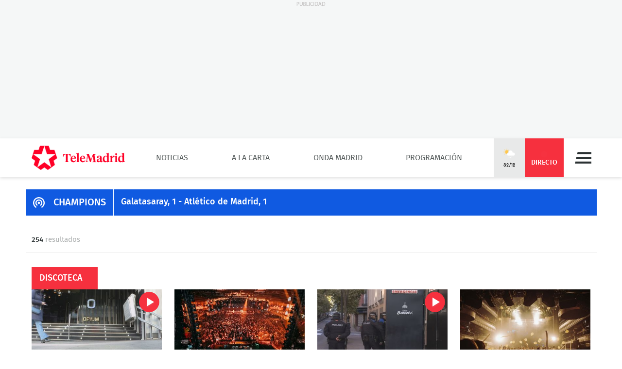

--- FILE ---
content_type: text/html; charset=UTF-8
request_url: https://www.telemadrid.es/tag/Discoteca/
body_size: 21813
content:
<!DOCTYPE html>
<html lang="es"
      class="no-js"
      >
<head>
    <meta charset="utf-8">
    <meta name="viewport" content="width=device-width, initial-scale=1.0">
    <meta http-equiv="X-UA-Compatible" content="IE=edge">
    <meta name="theme-color" content="#F6303E"/>

    <link href="/2018/08/22/favicon.jpg?hash=0b7773c618bb1b5fe0850be81760a29151ce5be3" rel="shortcut icon" type="image/x-icon">

    <title>Telemadrid - Discoteca</title>

            <meta name="author" content="Telemadrid"/>
            <meta http-equiv="Content-Language" content="es"/>
            <meta http-equiv="Content-Type" content="text/html; charset=UTF-8"/>
            <meta name="description" content="Toda la actualidad al instante: noticias, deportes, programas, vídeos, fotos...Infórmate de lo que sucede en Madrid, España y el mundo en Telemadrid.es."/>
            <meta name="distribution" content="global"/>
            <meta name="generator" content="BB3 bCube"/>
            <meta name="keywords" content="noticias madrid, última hora madrid, noticias hoy, últimas noticias, nacional, internacional, economía, deportes, cultura, sociedad, programas de televisión, programas de telemadrid, programas onda madrid, actualidad, emisión en directo, podcast"/>
            <meta name="locality" content="Madrid, España"/>
            <meta property="og:site_name" content="Telemadrid"/>
            <meta name="organization" content="Telemadrid"/>
            <meta name="resource-type" content="document"/>
            <meta name="robots" content="index,follow,max-image-preview:large"/>
            <link rel="canonical" href="https://www.telemadrid.es/tag/Discoteca/"/>
    
    
    <link rel="preload" as="script" href="/static/BB3HTML/app/app.js?hash=88f94b2b7ffb5c64bc379648dda6ece2">
<link rel="preload" as="style" href="/static/BB3HTML/app/app.css?hash=42d695659fb1bf7bb276d9aad46d49d8">

<link rel="preload" as="font" href="/static/BB3HTML/app/fonts/Fira/sans/firaSans-regular.woff2?domain=www.telemadrid.es&amp;hash=da8369ddb62ef8eef101fac3e79f7c95" type="font/woff2" crossorigin="anonymous">
<link rel="preload" as="font" href="/static/BB3HTML/app/fonts/Fira/sans/firaSans-medium.woff2?domain=www.telemadrid.es&amp;hash=27e566a4781c7c681288f8f92f57ff69" type="font/woff2" crossorigin="anonymous">
<link rel="preload" as="font" href="/static/BB3HTML/app/fonts/Fira/sans/firaSans-italic.woff2?domain=www.telemadrid.es&amp;hash=34fbee1e1199e71b7ac6a4c7a6848864" type="font/woff2" crossorigin="anonymous">
<link rel="preload" as="font" href="/static/BB3HTML/app/fonts/Fira/sans/firaSans-mediumItalic.woff2?domain=www.telemadrid.es&amp;hash=c3d6e473554ce7e0ba06ed8b4440a212" type="font/woff2" crossorigin="anonymous">
<link rel="preload" as="font" href="/static/BB3HTML/app/fonts/Fira/sansCondensed/firaSansCondensed-medium.woff2?domain=www.telemadrid.es&amp;hash=c38ab664b3c6d7b24df01184775744fc" type="font/woff2" crossorigin="anonymous">
<link rel="preload" as="font" href="/static/BB3HTML/app/fonts/Fira/sansCondensed/firaSansCondensed-mediumItalic.woff2?domain=www.telemadrid.es&amp;hash=7f9f4c077e2de1a65686c2536924f016" type="font/woff2" crossorigin="anonymous">

<link rel="preload" as="font" href="/static/BB3HTML/app/fonts/Telemadrid/glyphs/glyphs.woff?domain=www.telemadrid.es&amp;hash=60a20a78d62c31d3076908caf49a88d7" type="font/woff" crossorigin>

    <link rel="stylesheet" href="/static/BB3HTML/app/app.css?hash=42d695659fb1bf7bb276d9aad46d49d8">

    

    

    
            <script>
    // OTHERS...
  dataLayer = [{
    cadena: 'Telemadrid',
    'tipo-de-pagina': 'Otros'
  }];
  </script>    
    <script>"use strict";function _typeof(t){return(_typeof="function"==typeof Symbol&&"symbol"==typeof Symbol.iterator?function(t){return typeof t}:function(t){return t&&"function"==typeof Symbol&&t.constructor===Symbol&&t!==Symbol.prototype?"symbol":typeof t})(t)}!function(){var t=function(){var t,e,o=[],n=window,r=n;for(;r;){try{if(r.frames.__tcfapiLocator){t=r;break}}catch(t){}if(r===n.top)break;r=r.parent}t||(!function t(){var e=n.document,o=!!n.frames.__tcfapiLocator;if(!o)if(e.body){var r=e.createElement("iframe");r.style.cssText="display:none",r.name="__tcfapiLocator",e.body.appendChild(r)}else setTimeout(t,5);return!o}(),n.__tcfapi=function(){for(var t=arguments.length,n=new Array(t),r=0;r<t;r++)n[r]=arguments[r];if(!n.length)return o;"setGdprApplies"===n[0]?n.length>3&&2===parseInt(n[1],10)&&"boolean"==typeof n[3]&&(e=n[3],"function"==typeof n[2]&&n[2]("set",!0)):"ping"===n[0]?"function"==typeof n[2]&&n[2]({gdprApplies:e,cmpLoaded:!1,cmpStatus:"stub"}):o.push(n)},n.addEventListener("message",(function(t){var e="string"==typeof t.data,o={};if(e)try{o=JSON.parse(t.data)}catch(t){}else o=t.data;var n="object"===_typeof(o)&&null!==o?o.__tcfapiCall:null;n&&window.__tcfapi(n.command,n.version,(function(o,r){var a={__tcfapiReturn:{returnValue:o,success:r,callId:n.callId}};t&&t.source&&t.source.postMessage&&t.source.postMessage(e?JSON.stringify(a):a,"*")}),n.parameter)}),!1))};"undefined"!=typeof module?module.exports=t:t()}();</script>
<script>
    window._sp_queue = [];
    window._sp_ = {
        config: {
            accountId: 1964,
            baseEndpoint: 'https://cdn.privacy-mgmt.com',
            propertyHref: 'https://telemadrid.es',
            gdpr: { },
            events: { onMessageReady: function() {
                    console.log('[event] onMessageReady', arguments);
                },
                onMessageReceiveData: function() {
                    console.log('[event] onMessageReceiveData', arguments);
                },
                onSPPMObjectReady: function() {
                    console.log('[event] onSPPMObjectReady', arguments);
                },
                onSPReady: function() {
                    console.log('[event] onSPReady', arguments);
                },
                onError: function() {
                    console.log('[event] onError', arguments);
                },
                onMessageChoiceSelect: function() {
                    console.log('[event] onMessageChoiceSelect', arguments);
                },
                onConsentReady: function(consentUUID, euconsent) {
                    console.log('[event] onConsentReady', arguments);
                },
                onPrivacyManagerAction: function() {
                    console.log('[event] onPrivacyManagerAction', arguments);
                },
                onPMCancel: function() {
                    console.log('[event] onPMCancel', arguments);
                } }
        }
    }
</script>
<script src='https://cdn.privacy-mgmt.com/unified/wrapperMessagingWithoutDetection.js' async></script>
    


    <script>
        (function(w,d,s,l,i){w[l]=w[l]||[];w[l].push({'gtm.start':
                new Date().getTime(),event:'gtm.js'});var f=d.getElementsByTagName(s)[0],
            j=d.createElement(s),dl=l!='dataLayer'?'&l='+l:'';j.async=true;j.src=
            'https://www.googletagmanager.com/gtm.js?id='+i+dl;f.parentNode.insertBefore(j,f);
        })(window,document,'script','dataLayer','GTM-PTTSTWL');
    </script>



    
<script>
    (function(d, s, id, h, t) {
        var js, r, djs = d.getElementsByTagName(s)[0];
        if (d.getElementById(id)) {
            return;
        }
        js = d.createElement('script');
        js.id = id;
        js.async = 1;
        js.h = h;
        js.t = t;
        r = encodeURI(btoa(d.referrer));
        js.src = "//" + h + "/pixel/js/" + t + "/" + r;
        djs.parentNode.insertBefore(js, djs);
    }(document, 'script', 'dogtrack-pixel', 'tm22.spxl.socy.es', 'TM22_823_957_122'));
</script>


    

            


<script async src='https://securepubads.g.doubleclick.net/tag/js/gpt.js'></script>
<script>
    window.googletag = window.googletag || {cmd: []};

    var anchorSlot;
    googletag.cmd.push(function () {
                
        var top_billboard = googletag.sizeMapping().addSize([1024, 200], [[970, 250]]).addSize([0, 0], []).build();
        var top_desktop = googletag.sizeMapping().addSize([1024, 200], [[970, 90], [728, 90]]).addSize([768, 200], [[728, 90]]).addSize([0, 0], []).build();
        var mpu_desktop = googletag.sizeMapping().addSize([768, 200], [[300, 250]]).addSize([0, 0], []).build();
        var top_movil = googletag.sizeMapping().addSize([0, 0], [[1, 1], [320, 100], [320, 50]]).addSize([425, 200], []).build();
        var mpu_movil_grande = googletag.sizeMapping().addSize([768, 200], []).addSize([0, 0], [[300, 600]]).build();

        googletag.defineSlot('/22526134856/telemadrid/top1', [[970,250]], 'div-telemadrid-top1').defineSizeMapping(top_billboard).addService(googletag.pubads());
        googletag.defineSlot('/22526134856/telemadrid/top2', [[728,90],[970,90]], 'div-telemadrid-top2').defineSizeMapping(top_desktop).addService(googletag.pubads());
        googletag.defineSlot('/22526134856/telemadrid/top3', [[728,90],[970,90]], 'div-telemadrid-top3').defineSizeMapping(top_desktop).addService(googletag.pubads());
        googletag.defineSlot('/22526134856/telemadrid/top4', [[728,90],[970,90]], 'div-telemadrid-top4').defineSizeMapping(top_desktop).addService(googletag.pubads());
        googletag.defineSlot('/22526134856/telemadrid/top5', [[728,90],[970,90]], 'div-telemadrid-top5').defineSizeMapping(top_desktop).addService(googletag.pubads());
        googletag.defineSlot('/22526134856/telemadrid/right1', [[300,250]], 'div-telemadrid-right1').defineSizeMapping(mpu_desktop).addService(googletag.pubads());
        googletag.defineSlot('/22526134856/telemadrid/mtop2', [[320,50],[320,100]], 'div-telemadrid-mtop2').defineSizeMapping(top_movil).addService(googletag.pubads());
        googletag.defineSlot('/22526134856/telemadrid/mtop3', [[320,50],[320,100]], 'div-telemadrid-mtop3').defineSizeMapping(top_movil).addService(googletag.pubads());
        googletag.defineSlot('/22526134856/telemadrid/mright1', [[300,600]], 'div-telemadrid-mright1').defineSizeMapping(mpu_movil_grande).addService(googletag.pubads());
        googletag.defineSlot('/22526134856/telemadrid/sticky', [[320,50],[320,100],[1,1]], 'div-telemadrid-sticky').defineSizeMapping(top_movil).addService(googletag.pubads());
                
        googletag.pubads().enableSingleRequest();
        googletag.pubads().disableInitialLoad();

        
        googletag.enableServices();
    });
</script>



    
    
<script type="text/javascript">
    !function(){"use strict";function e(e){var t=!(arguments.length>1&&void 0!==arguments[1])||arguments[1],c=document.createElement("script");c.src=e,t?c.type="module":(c.async=!0,c.type="text/javascript",c.setAttribute("nomodule",""));var n=document.getElementsByTagName("script")[0];n.parentNode.insertBefore(c,n)}!function(t,c){!function(t,c,n){var a,o,r;n.accountId=c,null!==(a=t.marfeel)&&void 0!==a||(t.marfeel={}),null!==(o=(r=t.marfeel).cmd)&&void 0!==o||(r.cmd=[]),t.marfeel.config=n;var i="https://sdk.mrf.io/statics";e("".concat(i,"/marfeel-sdk.js?id=").concat(c),!0),e("".concat(i,"/marfeel-sdk.es5.js?id=").concat(c),!1)}(t,c,arguments.length>2&&void 0!==arguments[2]?arguments[2]:{})}(window,5328,{} /* Config */)}();
</script>


    
<script src='https://cdn.adkaora.space/telemadrid/generic/prod/adk-init.js' type="text/javascript" defer></script>

</head>

<body>
    
  <noscript>
    <iframe src="https://www.googletagmanager.com/ns.html?id=GTM-PTTSTWL" height="0" width="0" style="display:none; visibility:hidden;"></iframe>
  </noscript>


    <div class="adk-slot interstitial">
    <div id="adk_interstitial0"></div>
    <div id="adk_interstitial"></div>
</div>

        <div id="page">
        





<div class="ad-holder ad-holder--desktop ">
    <div class="ad">
                <div id="div-telemadrid-top1">
                            <script>
                    googletag.cmd.push(function() { googletag.display('div-telemadrid-top1'); });
                </script>
                    </div>
    </div>
</div>




            <!-- mt = 1769019645 -->

<!-- BEGIN bundles/header/header--1.twig -->

<header id="header" class="header header--1 stickyheader">
    <div class="masthead limiter">
        <h1>
            <a class="brandhead" href="https://www.telemadrid.es" title="Ir a la página de inicio de telemadrid" rel="home">
                <img src="https://www.telemadrid.es/static/BB3HTML/app/images/logos/logo.png?hash=dcdede14b767968b29028761f31fe79e" alt="telemadrid" width="192" height="50">
                <span class="tag--hidden">telemadrid</span>
            </a>
        </h1>

        <!-- BEGIN bundles/navigation/navigation-site.twig -->

<div class="navigation-site ">
    <ul class="navigation-site__menu">
                    <li>
                                    <a class="lnk" href="/noticias/" title="Noticias" target="_self">Noticias</a>
                
                            </li>
                    <li>
                                    <a class="lnk" href="/programas/" title="A la Carta" target="_self">A la Carta</a>
                
                            </li>
                    <li>
                                    <a class="lnk" href="/onda-madrid/" title="Onda Madrid" target="_self">Onda Madrid</a>
                
                            </li>
                    <li>
                                    <a class="lnk" href="https://www.telemadrid.es/programacion/" title="Programación" target="_self">Programación</a>
                
                            </li>
            </ul>
</div><!-- .navigation-site -->

<!-- END bundles/navigation/navigation-site.twig -->

        <span class="masthead--spacer"></span>

        <div class="masthead--box">
            <!-- BEGIN bundles/navigation/navigation-weather.twig -->
<a class="weather-lnk" href="https://www.telemadrid.es/tiempo-madrid/" rel="nofollow" title="Visitar El tiempo en Madrid">
    <img src="/static/BB3HTML/app/images/weather/chubasco.png?hash=8707ccf5b50dc7128f79f141b8f805dc" alt="El tiempo en Madrid" width="24" height="24">
    <span>8º/1º</span>
</a>

<!-- END bundles/navigation/navigation-weather.twig -->

            
            <!-- BEGIN bundles/navigation/navigation-live-button.twig -->

<!--<a class="live-lnk" href="#navigation-live-pane" rel="nofollow" title="Visitar sección de Directo"><span>Directo</span></a>-->
<a class="live-lnk" href="/emision-en-directo/" title="Visitar sección de Directo"><span>Directo</span></a>
<!-- END bundles/navigation/navigation-live-button.twig -->

            <!-- BEGIN bundles/navigation/navigation-button.twig -->

<a class="navigation-button" href="#navigation-pane" title="Desplegar menú" rel="nofollow">Menú</a>

<!-- END bundles/navigation/navigation-button.twig -->        </div>
    </div>
</header><!-- #header.header--1 -->

<!-- END bundles/header/header--1.twig -->
<!-- /mt = 1769019645 -->


        <!-- mt = 1769019768 -->

<!-- BEGIN bundles/navigation/navigation-live-pane.twig -->

<div id="navigation-live-pane" class="navigation-live-pane">

            
<!-- BEGIN bundles/navigation/navigation-live-article.twig -->


            <!-- BEGIN bundles/card/card-news--soap.twig -->

<article class="card-news card-soap card-news--1">
    <div class="card-news__media icon--telemadrid">
        <!-- BEGIN bundles/media/media-image.twig -->

    
        
    <figure class="media-image">
        <img class="photo"
             data-src="https://www.telemadrid.es/2021/12/17/programas/madrid-directo/Emilio-Pineda-Francine-Galvez_2406069397_31130258_400x225.jpg"
             src="https://www.telemadrid.es/2021/12/17/programas/madrid-directo/Emilio-Pineda-Francine-Galvez_2406069397_31130258_400x225.jpg"
             width="400"
             height="225"
             alt="Madrid Directo"
        >

                    <!-- BEGIN bundles/media/media-info.twig -->



  <i class="media-info media-info--center media-info--video">
    
  </i>



<!-- EOF bundles/media/media-info.twig -->

        
        
                    <!-- full OOP link (DESIGN STACKING IMPOSITION) -->
            <a class="oop-link"
               href="/emision-en-directo/"
               target="_self"
               title="Visitar enlace a Emilio Pineda y Francine Gálvez">Madrid Directo</a>
            </figure><!-- .media-image -->

<!-- EOF bundles/media/media-image.twig -->
    </div>

    <div class="card-news__body">
        <!-- BEGIN bundles/card/card__heading.twig -->



    <h2 class="card__heading ">
        
                    <a class="lnk" href="/emision-en-directo/" title="Visitar enlace de Emilio Pineda y Francine Gálvez">Madrid Directo</a>
            </h2><!-- .card__heading -->

<!-- END bundles/card/card__heading.twig -->
    </div>
</article><!-- .card-soap -->

<!-- END bundles/card/card-news--soap.twig -->
                <!-- BEGIN bundles/card/card-news--soap.twig -->

<article class="card-news card-soap card-news--1">
    <div class="card-news__media icon--ondamadrid">
        <!-- BEGIN bundles/media/media-image.twig -->

    
        
    <figure class="media-image">
        <img class="photo"
             data-src="https://www.telemadrid.es/2020/10/19/programas/la-noche-de-champions-de-onda-madrid/Nacho-Aranda-Noche-Champions-Madrid_2278882123_31517884_400x225.jpg"
             src="https://www.telemadrid.es/2020/10/19/programas/la-noche-de-champions-de-onda-madrid/Nacho-Aranda-Noche-Champions-Madrid_2278882123_31517884_400x225.jpg"
             width="400"
             height="225"
             alt="Noche de Champions"
        >

                    <!-- BEGIN bundles/media/media-info.twig -->



  <i class="media-info media-info--center media-info--audio">
    
  </i>



<!-- EOF bundles/media/media-info.twig -->

        
        
                    <!-- full OOP link (DESIGN STACKING IMPOSITION) -->
            <a class="oop-link"
               href="/emision-en-directo-ondamadrid/"
               target="_self"
               title="Visitar enlace a Nacho Aranda presenta &#039;Noche de Champions&#039; en Onda Madrid">Noche de Champions</a>
            </figure><!-- .media-image -->

<!-- EOF bundles/media/media-image.twig -->
    </div>

    <div class="card-news__body">
        <!-- BEGIN bundles/card/card__heading.twig -->



    <h2 class="card__heading ">
        
                    <a class="lnk" href="/emision-en-directo-ondamadrid/" title="Visitar enlace de Nacho Aranda presenta &#039;Noche de Champions&#039; en Onda Madrid">Noche de Champions</a>
            </h2><!-- .card__heading -->

<!-- END bundles/card/card__heading.twig -->
    </div>
</article><!-- .card-soap -->

<!-- END bundles/card/card-news--soap.twig -->
                <!-- BEGIN bundles/card/card-news--soap.twig -->

<article class="card-news card-soap card-news--1">
    <div class="card-news__media icon--internacional">
        <!-- BEGIN bundles/media/media-image.twig -->

    
        
    <figure class="media-image">
        <img class="photo"
             data-src="https://www.telemadrid.es/2021/12/17/programas/madrid-directo/Emilio-Pineda-Francine-Galvez_2406069397_31130258_400x225.jpg"
             src="https://www.telemadrid.es/2021/12/17/programas/madrid-directo/Emilio-Pineda-Francine-Galvez_2406069397_31130258_400x225.jpg"
             width="400"
             height="225"
             alt="Madrid Directo"
        >

                    <!-- BEGIN bundles/media/media-info.twig -->



  <i class="media-info media-info--center media-info--video">
    
  </i>



<!-- EOF bundles/media/media-info.twig -->

        
        
                    <!-- full OOP link (DESIGN STACKING IMPOSITION) -->
            <a class="oop-link"
               href="/emision-en-directo-telemadrid-int/"
               target="_self"
               title="Visitar enlace a Emilio Pineda y Francine Gálvez">Madrid Directo</a>
            </figure><!-- .media-image -->

<!-- EOF bundles/media/media-image.twig -->
    </div>

    <div class="card-news__body">
        <!-- BEGIN bundles/card/card__heading.twig -->



    <h2 class="card__heading ">
        
                    <a class="lnk" href="/emision-en-directo-telemadrid-int/" title="Visitar enlace de Emilio Pineda y Francine Gálvez">Madrid Directo</a>
            </h2><!-- .card__heading -->

<!-- END bundles/card/card__heading.twig -->
    </div>
</article><!-- .card-soap -->

<!-- END bundles/card/card-news--soap.twig -->
    
<!-- END bundles/navigation/navigation-live-article.twig -->
    
            
<!-- BEGIN bundles/navigation/navigation-live-article.twig -->

    <h2 class="navigation-live-header">
        <span>A continuación...</span>
    </h2>

            <!-- BEGIN bundles/card/card-news--soap.twig -->

<article class="card-news card-soap card-news--1">
    <div class="card-news__media icon--telemadrid">
        <!-- BEGIN bundles/media/media-image.twig -->

    
        
    <figure class="media-image">
        <img class="photo"
             data-src="https://www.telemadrid.es/2024/12/23/programas/telenoticias-2/_2736636407_47986345_400x225.jpg"
             src="[data-uri]"
             width="400"
             height="225"
             alt="Telenoticias 2"
        >

                    <!-- BEGIN bundles/media/media-info.twig -->



  <i class="media-info media-info--center media-info--video">
    
  </i>



<!-- EOF bundles/media/media-info.twig -->

        
        
                    <!-- full OOP link (DESIGN STACKING IMPOSITION) -->
            <a class="oop-link"
               href="http://www.telemadrid.es/programas/telenoticias-2"
               target="_self"
               title="Visitar enlace a Laura Gómez presenta Telenoticias 2">Telenoticias 2</a>
            </figure><!-- .media-image -->

<!-- EOF bundles/media/media-image.twig -->
    </div>

    <div class="card-news__body">
        <!-- BEGIN bundles/card/card__heading.twig -->



    <h2 class="card__heading ">
        
                    <a class="lnk" href="http://www.telemadrid.es/programas/telenoticias-2" title="Visitar enlace de Laura Gómez presenta Telenoticias 2">Telenoticias 2</a>
            </h2><!-- .card__heading -->

<!-- END bundles/card/card__heading.twig -->
    </div>
</article><!-- .card-soap -->

<!-- END bundles/card/card-news--soap.twig -->
                <!-- BEGIN bundles/card/card-news--soap.twig -->

<article class="card-news card-soap card-news--1">
    <div class="card-news__media icon--laotra">
        <!-- BEGIN bundles/media/media-image.twig -->

    
        
    <figure class="media-image">
        <img class="photo"
             data-src="https://www.telemadrid.es/2014/02/04/imagenes-de-archivo/Madrid-aire-records_1544255585_33135464_400x225.jpg"
             src="[data-uri]"
             width="400"
             height="225"
             alt="Madrid desde el aire"
        >

                    <!-- BEGIN bundles/media/media-info.twig -->



  <i class="media-info media-info--center media-info--video">
    
  </i>



<!-- EOF bundles/media/media-info.twig -->

        
        
                    <!-- full OOP link (DESIGN STACKING IMPOSITION) -->
            <a class="oop-link"
               href="http://www.telemadrid.es/programas/madrid-desde-el-aire/"
               target="_self"
               title="Visitar enlace a Madrid desde el aire: los récords de Madrid">Madrid desde el aire</a>
            </figure><!-- .media-image -->

<!-- EOF bundles/media/media-image.twig -->
    </div>

    <div class="card-news__body">
        <!-- BEGIN bundles/card/card__heading.twig -->



    <h2 class="card__heading ">
        
                    <a class="lnk" href="http://www.telemadrid.es/programas/madrid-desde-el-aire/" title="Visitar enlace de Madrid desde el aire: los récords de Madrid">Madrid desde el aire</a>
            </h2><!-- .card__heading -->

<!-- END bundles/card/card__heading.twig -->
    </div>
</article><!-- .card-soap -->

<!-- END bundles/card/card-news--soap.twig -->
                <!-- BEGIN bundles/card/card-news--soap.twig -->

<article class="card-news card-soap card-news--1">
    <div class="card-news__media icon--laotra">
        <!-- BEGIN bundles/media/media-image.twig -->

    
        
    <figure class="media-image">
        <img class="photo"
             data-src="https://www.telemadrid.es/2024/12/23/programas/telenoticias-2/_2736636407_47986345_400x225.jpg"
             src="[data-uri]"
             width="400"
             height="225"
             alt="Telenoticias 2"
        >

                    <!-- BEGIN bundles/media/media-info.twig -->



  <i class="media-info media-info--center media-info--video">
    
  </i>



<!-- EOF bundles/media/media-info.twig -->

        
        
                    <!-- full OOP link (DESIGN STACKING IMPOSITION) -->
            <a class="oop-link"
               href="http://www.telemadrid.es/programas/telenoticias-2"
               target="_self"
               title="Visitar enlace a Laura Gómez presenta Telenoticias 2">Telenoticias 2</a>
            </figure><!-- .media-image -->

<!-- EOF bundles/media/media-image.twig -->
    </div>

    <div class="card-news__body">
        <!-- BEGIN bundles/card/card__heading.twig -->



    <h2 class="card__heading ">
        
                    <a class="lnk" href="http://www.telemadrid.es/programas/telenoticias-2" title="Visitar enlace de Laura Gómez presenta Telenoticias 2">Telenoticias 2</a>
            </h2><!-- .card__heading -->

<!-- END bundles/card/card__heading.twig -->
    </div>
</article><!-- .card-soap -->

<!-- END bundles/card/card-news--soap.twig -->
                <!-- BEGIN bundles/card/card-news--soap.twig -->

<article class="card-news card-soap card-news--1">
    <div class="card-news__media icon--ondamadrid">
        <!-- BEGIN bundles/media/media-image.twig -->

    
        
    <figure class="media-image">
        <img class="photo"
             data-src="https://www.telemadrid.es/2025/01/17/programas/el-enfoque/_2744135642_48200377_400x225.jpg"
             src="[data-uri]"
             width="400"
             height="225"
             alt="El Enfoque"
        >

                    <!-- BEGIN bundles/media/media-info.twig -->



  <i class="media-info media-info--center media-info--audio">
    
  </i>



<!-- EOF bundles/media/media-info.twig -->

        
        
                    <!-- full OOP link (DESIGN STACKING IMPOSITION) -->
            <a class="oop-link"
               href="http://www.telemadrid.es/programas/el-enfoque/"
               target="_self"
               title="Visitar enlace a Jesús Clemente presenta &#039;El Enfoque&#039;">El Enfoque</a>
            </figure><!-- .media-image -->

<!-- EOF bundles/media/media-image.twig -->
    </div>

    <div class="card-news__body">
        <!-- BEGIN bundles/card/card__heading.twig -->



    <h2 class="card__heading ">
        
                    <a class="lnk" href="http://www.telemadrid.es/programas/el-enfoque/" title="Visitar enlace de Jesús Clemente presenta &#039;El Enfoque&#039;">El Enfoque</a>
            </h2><!-- .card__heading -->

<!-- END bundles/card/card__heading.twig -->
    </div>
</article><!-- .card-soap -->

<!-- END bundles/card/card-news--soap.twig -->
                <!-- BEGIN bundles/card/card-news--soap.twig -->

<article class="card-news card-soap card-news--1">
    <div class="card-news__media icon--internacional">
        <!-- BEGIN bundles/media/media-image.twig -->

    
        
    <figure class="media-image">
        <img class="photo"
             data-src="https://www.telemadrid.es/2024/12/23/programas/telenoticias-2/_2736636407_47986345_400x225.jpg"
             src="[data-uri]"
             width="400"
             height="225"
             alt="Telenoticias 2"
        >

                    <!-- BEGIN bundles/media/media-info.twig -->



  <i class="media-info media-info--center media-info--video">
    
  </i>



<!-- EOF bundles/media/media-info.twig -->

        
        
                    <!-- full OOP link (DESIGN STACKING IMPOSITION) -->
            <a class="oop-link"
               href="http://www.telemadrid.es/programas/telenoticias-2"
               target="_self"
               title="Visitar enlace a Laura Gómez presenta Telenoticias 2">Telenoticias 2</a>
            </figure><!-- .media-image -->

<!-- EOF bundles/media/media-image.twig -->
    </div>

    <div class="card-news__body">
        <!-- BEGIN bundles/card/card__heading.twig -->



    <h2 class="card__heading ">
        
                    <a class="lnk" href="http://www.telemadrid.es/programas/telenoticias-2" title="Visitar enlace de Laura Gómez presenta Telenoticias 2">Telenoticias 2</a>
            </h2><!-- .card__heading -->

<!-- END bundles/card/card__heading.twig -->
    </div>
</article><!-- .card-soap -->

<!-- END bundles/card/card-news--soap.twig -->
    
<!-- END bundles/navigation/navigation-live-article.twig -->
    
</div>

<!-- END bundles/navigation/navigation-live-pane.twig -->
<!-- /mt = 1769019768 -->

        <!-- mt = 1769019646 -->

<!-- BEGIN bundles/navigation/navigation-pane.twig -->

<div id="navigation-pane" class="navigation-pane ">
    <div class="limiter">
        
        <div class="navigation-pane__scrollbox">
            <aside class="navigation-pane__aside">
                <div class="navigation-pane__aux">
                    <!-- BEGIN bundles/search/search.twig -->


<form class="form search" action="/buscador/" method="GET">
  <fieldset class="form-fieldset" role="search">
    <legend class="form-legend tag--hidden">Buscador de términos</legend>

    <label class="tag--hidden" for="text">Búsqueda:</label>
    <input id="text" type="search"
            aria-label="Búsqueda de término" 
            aria-required="1" 
            name="text" 
            value="" 
            required="required" 
            placeholder="Buscar…" 
          >
  </fieldset>

  <div class="submit">
    <button type="submit">Buscar término</button>
  </div>
</form><!-- .search -->

<!-- END bundles/search/search.twig -->                </div>
            </aside>

            <nav>
                <ul class="navigation-pane__menu">
                                            <li>
                            <div class="navigation-pane__dropdown">
                                                                    <a class="lnk" href="/noticias/" title="Visitar la sección de Noticias">Noticias</a>
                                
                                                                    <button class="dropdown-lnk" title="Noticias">
                                    </button>
                                                            </div>

                                                            
<!-- BEGIN bundles/navigation/navigation-pane__submenu.twig -->


<ul class="navigation-pane__submenu">
            <li>
            <div class="navigation-pane__subdropdown">
                                    <a class="lnk navigation__icon--last-minute" href="https://www.telemadrid.es/ultimas-noticias/" title="Visitar la sección de Última hora">Última hora</a>
                
                
                            </div>

                    </li>
            <li>
            <div class="navigation-pane__subdropdown">
                                    <a class="lnk navigation__icon--empty" href="https://www.telemadrid.es/telenoticias/" title="Visitar la sección de Telenoticias">Telenoticias</a>
                
                
                            </div>

                    </li>
            <li>
            <div class="navigation-pane__subdropdown">
                                    <a class="lnk navigation__icon--madrid" href="/noticias/madrid/" title="Visitar la sección de Madrid">Madrid</a>
                
                                    <button class="subdropdown-lnk" title="Madrid">
                    </button>
                
                            </div>

                                <ul class="navigation-pane__submenu-child">
                    <li>
                <div class="navigation-pane__subdropdown">
                                            <a class="lnk navigation__icon--empty" href="/tag/Municipios-de-Madrid/" title="Visitar la sección de Municipios de Madrid">Municipios de Madrid</a>
                    
                    
                                    </div>

                            </li>
            </ul>

                    </li>
            <li>
            <div class="navigation-pane__subdropdown">
                                    <a class="lnk navigation__icon--national" href="/noticias/nacional/" title="Visitar la sección de Nacional">Nacional</a>
                
                
                            </div>

                    </li>
            <li>
            <div class="navigation-pane__subdropdown">
                                    <a class="lnk navigation__icon--society" href="/noticias/sociedad/" title="Visitar la sección de Sociedad">Sociedad</a>
                
                
                            </div>

                    </li>
            <li>
            <div class="navigation-pane__subdropdown">
                                    <a class="lnk navigation__icon--culture" href="/noticias/cultura/" title="Visitar la sección de Cultura">Cultura</a>
                
                
                            </div>

                    </li>
            <li>
            <div class="navigation-pane__subdropdown">
                                    <a class="lnk navigation__icon--economy" href="/noticias/economia/" title="Visitar la sección de Economía">Economía</a>
                
                
                            </div>

                    </li>
            <li>
            <div class="navigation-pane__subdropdown">
                                    <a class="lnk navigation__icon--sports" href="/deportes/" title="Visitar la sección de Deportes">Deportes</a>
                
                
                            </div>

                    </li>
            <li>
            <div class="navigation-pane__subdropdown">
                                    <a class="lnk navigation__icon--international" href="/noticias/internacional/" title="Visitar la sección de Internacional">Internacional</a>
                
                
                            </div>

                    </li>
            <li>
            <div class="navigation-pane__subdropdown">
                                    <a class="lnk navigation__icon--health" href="https://www.telemadrid.es/noticias/ciencia/" title="Visitar la sección de Ciencia">Ciencia</a>
                
                
                            </div>

                    </li>
            <li>
            <div class="navigation-pane__subdropdown">
                                    <a class="lnk navigation__icon--leisure-madrid" href="/ocio-planes-madrid/" title="Visitar la sección de Ocio y planes por Madrid">Ocio y planes por Madrid</a>
                
                
                            </div>

                    </li>
            <li>
            <div class="navigation-pane__subdropdown">
                                    <a class="lnk navigation__icon--economy" href="https://www.telemadrid.es/empleo/" title="Visitar la sección de Empleo">Empleo</a>
                
                
                            </div>

                    </li>
            <li>
            <div class="navigation-pane__subdropdown">
                                    <a class="lnk navigation__icon--weather" href="https://www.telemadrid.es/programas/el-tiempo/" title="Visitar la sección de El Tiempo">El Tiempo</a>
                
                
                            </div>

                    </li>
            <li>
            <div class="navigation-pane__subdropdown">
                                    <a class="lnk navigation__icon--special" href="https://www.telemadrid.es/lo-mas-visto/" title="Visitar la sección de Lo + Visto">Lo + Visto</a>
                
                
                            </div>

                    </li>
            <li>
            <div class="navigation-pane__subdropdown">
                                    <a class="lnk navigation__icon--interview" href="/entrevistas/" title="Visitar la sección de Entrevistas">Entrevistas</a>
                
                
                            </div>

                    </li>
            <li>
            <div class="navigation-pane__subdropdown">
                                    <a class="lnk navigation__icon--women" href="https://www.telemadrid.es/mujer/" title="Visitar la sección de Mujer">Mujer</a>
                
                
                            </div>

                    </li>
            <li>
            <div class="navigation-pane__subdropdown">
                                    <a class="lnk navigation__icon--health" href="/salud/" title="Visitar la sección de Salud">Salud</a>
                
                
                            </div>

                    </li>
            <li>
            <div class="navigation-pane__subdropdown">
                                    <a class="lnk navigation__icon--technology" href="https://www.telemadrid.es/tecnologia/" title="Visitar la sección de Tecnología">Tecnología</a>
                
                
                            </div>

                    </li>
            <li>
            <div class="navigation-pane__subdropdown">
                                    <a class="lnk navigation__icon--people" href="https://www.telemadrid.es/gente/" title="Visitar la sección de Gente">Gente</a>
                
                
                            </div>

                    </li>
            <li>
            <div class="navigation-pane__subdropdown">
                                    <a class="lnk navigation__icon--environment" href="/medio-ambiente/" title="Visitar la sección de Medio ambiente">Medio ambiente</a>
                
                
                            </div>

                    </li>
            <li>
            <div class="navigation-pane__subdropdown">
                                    <a class="lnk navigation__icon--maternity" href="/maternidad/" title="Visitar la sección de Maternidad">Maternidad</a>
                
                
                            </div>

                    </li>
            <li>
            <div class="navigation-pane__subdropdown">
                                    <span class="lnk navigation__icon--special" title="Visitar la sección de ESPECIALES">ESPECIALES</span>
                
                                    <button class="subdropdown-lnk" title="ESPECIALES">
                    </button>
                
                            </div>

                                <ul class="navigation-pane__submenu-child">
                    <li>
                <div class="navigation-pane__subdropdown">
                                            <a class="lnk navigation__icon--empty" href="https://www.telemadrid.es/la-semana-de/" title="Visitar la sección de La Semana de...">La Semana de...</a>
                    
                    
                                    </div>

                            </li>
                    <li>
                <div class="navigation-pane__subdropdown">
                                            <a class="lnk navigation__icon--special" href="https://www.telemadrid.es/programas/especiales/" title="Visitar la sección de Especiales Informativos">Especiales Informativos</a>
                    
                    
                                    </div>

                            </li>
                    <li>
                <div class="navigation-pane__subdropdown">
                                            <a class="lnk navigation__icon--society" href="https://www.telemadrid.es/Princesa-Leonor/" title="Visitar la sección de ESPECIAL PRINCESA LEONOR">ESPECIAL PRINCESA LEONOR</a>
                    
                    
                                    </div>

                            </li>
                    <li>
                <div class="navigation-pane__subdropdown">
                                            <a class="lnk navigation__icon--economy" href="https://www.telemadrid.es/black-friday/" title="Visitar la sección de ESPECIAL BLACK FRIDAY">ESPECIAL BLACK FRIDAY</a>
                    
                    
                                    </div>

                            </li>
                    <li>
                <div class="navigation-pane__subdropdown">
                                            <a class="lnk navigation__icon--empty" href="https://www.telemadrid.es/declaracion-renta/" title="Visitar la sección de Especial Declaración a la Renta">Especial Declaración a la Renta</a>
                    
                    
                                    </div>

                            </li>
                    <li>
                <div class="navigation-pane__subdropdown">
                                            <a class="lnk navigation__icon--empty" href="https://www.telemadrid.es/orgullo-madrid/" title="Visitar la sección de Especial Orgullo 2023">Especial Orgullo 2023</a>
                    
                    
                                    </div>

                            </li>
                    <li>
                <div class="navigation-pane__subdropdown">
                                            <a class="lnk navigation__icon--empty" href="https://www.telemadrid.es/dos-de-mayo/" title="Visitar la sección de Especial 2 de Mayo">Especial 2 de Mayo</a>
                    
                    
                                    </div>

                            </li>
                    <li>
                <div class="navigation-pane__subdropdown">
                                            <a class="lnk navigation__icon--empty" href="https://www.telemadrid.es/semana-santa/" title="Visitar la sección de Especial Semana Santa">Especial Semana Santa</a>
                    
                    
                                    </div>

                            </li>
                    <li>
                <div class="navigation-pane__subdropdown">
                                            <a class="lnk navigation__icon--empty" href="https://www.telemadrid.es/mundial-de-clubes/" title="Visitar la sección de Mundial de Clubes">Mundial de Clubes</a>
                    
                    
                                    </div>

                            </li>
                    <li>
                <div class="navigation-pane__subdropdown">
                                            <a class="lnk navigation__icon--empty" href="https://www.telemadrid.es/coronavirus-covid-19-madrid/100-dias/" title="Visitar la sección de Especial 100 días de Covid">Especial 100 días de Covid</a>
                    
                    
                                    </div>

                            </li>
                    <li>
                <div class="navigation-pane__subdropdown">
                                            <a class="lnk navigation__icon--empty" href="https://www.telemadrid.es/coronavirus-covid-19-madrid/" title="Visitar la sección de Especial Covid 19">Especial Covid 19</a>
                    
                    
                                    </div>

                            </li>
                    <li>
                <div class="navigation-pane__subdropdown">
                                            <a class="lnk navigation__icon--empty" href="https://www.telemadrid.es/centenario-metro-madrid/" title="Visitar la sección de Especial Centenario Metro de Madrid">Especial Centenario Metro de Madrid</a>
                    
                    
                                    </div>

                            </li>
                    <li>
                <div class="navigation-pane__subdropdown">
                                            <a class="lnk navigation__icon--empty" href="https://www.telemadrid.es/bicentenario-del-museo-del-prado/el-otro-prado/" title="Visitar la sección de Especial Bicentenario Museo del Prado">Especial Bicentenario Museo del Prado</a>
                    
                    
                                    </div>

                            </li>
            </ul>

                    </li>
            <li>
            <div class="navigation-pane__subdropdown">
                                    <a class="lnk navigation__icon--vote" href="https://www.telemadrid.es/elecciones/generales-2023/" title="Visitar la sección de Elecciones">Elecciones</a>
                
                                    <button class="subdropdown-lnk" title="Elecciones">
                    </button>
                
                            </div>

                                <ul class="navigation-pane__submenu-child">
                    <li>
                <div class="navigation-pane__subdropdown">
                                            <a class="lnk navigation__icon--last-minute" href="https://www.telemadrid.es/elecciones/generales-2023/" title="Visitar la sección de Generales 23-J 2023">Generales 23-J 2023</a>
                    
                    
                                    </div>

                            </li>
                    <li>
                <div class="navigation-pane__subdropdown">
                                            <a class="lnk navigation__icon--vote" href="https://elecciones.telemadrid.es/23j-generales-2023" title="Visitar la sección de Gráficos 23J">Gráficos 23J</a>
                    
                    
                                    </div>

                            </li>
                    <li>
                <div class="navigation-pane__subdropdown">
                                            <a class="lnk navigation__icon--28M" href="https://www.telemadrid.es/elecciones/municipales-autonomicas-2023/" title="Visitar la sección de Elecciones Mayo 2023">Elecciones Mayo 2023</a>
                    
                    
                                    </div>

                            </li>
                    <li>
                <div class="navigation-pane__subdropdown">
                                            <a class="lnk navigation__icon--special" href="https://elecciones.telemadrid.es/28m-autonomicas-2023/comunidad-de-madrid" title="Visitar la sección de Gráficos 28-M">Gráficos 28-M</a>
                    
                    
                                    </div>

                            </li>
            </ul>

                    </li>
            <li>
            <div class="navigation-pane__subdropdown">
                                    <a class="lnk navigation__icon--poll" href="/encuestas-telemadrid/" title="Visitar la sección de Encuestas">Encuestas</a>
                
                
                            </div>

                    </li>
            <li>
            <div class="navigation-pane__subdropdown">
                                    <a class="lnk navigation__icon--interview-digital" href="https://www.telemadrid.es/encuentros-digitales/" title="Visitar la sección de Encuentros Digitales">Encuentros Digitales</a>
                
                
                            </div>

                    </li>
            <li>
            <div class="navigation-pane__subdropdown">
                                    <a class="lnk navigation__icon--technology" href="https://www.telemadrid.es/videos-mas-vistos/" title="Visitar la sección de Los vídeos más vistos">Los vídeos más vistos</a>
                
                
                            </div>

                    </li>
    </ul>

<!-- END bundles/navigation/navigation-pane__submenu.twig -->
                                                    </li>
                                            <li>
                            <div class="navigation-pane__dropdown">
                                                                    <a class="lnk" href="/programas/" title="Visitar la sección de Telemadrid">Telemadrid</a>
                                
                                                                    <button class="dropdown-lnk" title="Telemadrid">
                                    </button>
                                                            </div>

                                                            
<!-- BEGIN bundles/navigation/navigation-pane__submenu.twig -->


<ul class="navigation-pane__submenu">
            <li>
            <div class="navigation-pane__subdropdown">
                                    <a class="lnk navigation__icon--empty" href="https://www.telemadrid.es/programacion" title="Visitar la sección de Guía de programación">Guía de programación</a>
                
                
                            </div>

                    </li>
            <li>
            <div class="navigation-pane__subdropdown">
                                    <a class="lnk navigation__icon--empty" href="/programas/madrid-directo/" title="Visitar la sección de Madrid Directo">Madrid Directo</a>
                
                
                            </div>

                    </li>
            <li>
            <div class="navigation-pane__subdropdown">
                                    <a class="lnk navigation__icon--empty" href="/programas/madrilenos-por-el-mundo/" title="Visitar la sección de Madrileños por el Mundo">Madrileños por el Mundo</a>
                
                
                            </div>

                    </li>
            <li>
            <div class="navigation-pane__subdropdown">
                                    <a class="lnk navigation__icon--empty" href="/programas/disfruta-madrid/" title="Visitar la sección de Disfruta Madrid">Disfruta Madrid</a>
                
                
                            </div>

                    </li>
            <li>
            <div class="navigation-pane__subdropdown">
                                    <a class="lnk navigation__icon--empty" href="/programas/toros-en-telemadrid/" title="Visitar la sección de Toros">Toros</a>
                
                
                            </div>

                    </li>
            <li>
            <div class="navigation-pane__subdropdown">
                                    <a class="lnk navigation__icon--empty" href="/programas/buenos-dias-madrid/" title="Visitar la sección de Buenos Días Madrid">Buenos Días Madrid</a>
                
                
                            </div>

                    </li>
            <li>
            <div class="navigation-pane__subdropdown">
                                    <a class="lnk navigation__icon--empty" href="/programas/120-minutos/" title="Visitar la sección de 120 Minutos">120 Minutos</a>
                
                
                            </div>

                    </li>
            <li>
            <div class="navigation-pane__subdropdown">
                                    <a class="lnk navigation__icon--empty" href="/programas/camara-real/" title="Visitar la sección de Cámara Real">Cámara Real</a>
                
                
                            </div>

                    </li>
            <li>
            <div class="navigation-pane__subdropdown">
                                    <a class="lnk navigation__icon--empty" href="/programas/telenoticias-1/" title="Visitar la sección de Telenoticias 1">Telenoticias 1</a>
                
                
                            </div>

                    </li>
            <li>
            <div class="navigation-pane__subdropdown">
                                    <a class="lnk navigation__icon--empty" href="/programas/telenoticias-2/" title="Visitar la sección de Telenoticias 2">Telenoticias 2</a>
                
                
                            </div>

                    </li>
            <li>
            <div class="navigation-pane__subdropdown">
                                    <a class="lnk navigation__icon--empty" href="/programas/telenoticias-fin-de-semana/" title="Visitar la sección de TN Fin de Semana">TN Fin de Semana</a>
                
                
                            </div>

                    </li>
            <li>
            <div class="navigation-pane__subdropdown">
                                    <a class="lnk navigation__icon--empty" href="/programas/ruta-179/" title="Visitar la sección de Ruta 179">Ruta 179</a>
                
                
                            </div>

                    </li>
            <li>
            <div class="navigation-pane__subdropdown">
                                    <a class="lnk navigation__icon--empty" href="/programas/canas-y-barrio/" title="Visitar la sección de Cañas y barrio">Cañas y barrio</a>
                
                
                            </div>

                    </li>
            <li>
            <div class="navigation-pane__subdropdown">
                                    <a class="lnk navigation__icon--empty" href="/programas/sabor-a-madrid/" title="Visitar la sección de Sabor a Madrid">Sabor a Madrid</a>
                
                
                            </div>

                    </li>
            <li>
            <div class="navigation-pane__subdropdown">
                                    <a class="lnk navigation__icon--empty" href="/programas/la-otra-agenda/" title="Visitar la sección de La Otra Agenda">La Otra Agenda</a>
                
                
                            </div>

                    </li>
            <li>
            <div class="navigation-pane__subdropdown">
                                    <a class="lnk navigation__icon--empty" href="/programas/madrid-se-mueve/" title="Visitar la sección de Madrid se mueve">Madrid se mueve</a>
                
                
                            </div>

                    </li>
            <li>
            <div class="navigation-pane__subdropdown">
                                    <a class="lnk navigation__icon--madrid" href="https://www.telemadrid.es/programas/como-funciona-madrid/" title="Visitar la sección de Cómo funciona Madrid">Cómo funciona Madrid</a>
                
                
                            </div>

                    </li>
            <li>
            <div class="navigation-pane__subdropdown">
                                    <span class="lnk navigation__icon--empty" title="Visitar la sección de Archivo">Archivo</span>
                
                                    <button class="subdropdown-lnk" title="Archivo">
                    </button>
                
                            </div>

                                <ul class="navigation-pane__submenu-child">
                    <li>
                <div class="navigation-pane__subdropdown">
                                            <a class="lnk navigation__icon--empty" href="https://www.telemadrid.es/programas/callejeando/" title="Visitar la sección de Callejeando">Callejeando</a>
                    
                    
                                    </div>

                            </li>
                    <li>
                <div class="navigation-pane__subdropdown">
                                            <a class="lnk navigation__icon--empty" href="/coser-y-contar/" title="Visitar la sección de Coser y contar">Coser y contar</a>
                    
                    
                                    </div>

                            </li>
                    <li>
                <div class="navigation-pane__subdropdown">
                                            <a class="lnk navigation__icon--empty" href="/programas/desmontando-madrid/" title="Visitar la sección de Desmontando Madrid">Desmontando Madrid</a>
                    
                    
                                    </div>

                            </li>
                    <li>
                <div class="navigation-pane__subdropdown">
                                            <a class="lnk navigation__icon--empty" href="/programas/el-show-de-bertin/" title="Visitar la sección de El Show de Bertín">El Show de Bertín</a>
                    
                    
                                    </div>

                            </li>
                    <li>
                <div class="navigation-pane__subdropdown">
                                            <a class="lnk navigation__icon--empty" href="/programas/enamorados-de-madrid/" title="Visitar la sección de Enamorados de Madrid">Enamorados de Madrid</a>
                    
                    
                                    </div>

                            </li>
                    <li>
                <div class="navigation-pane__subdropdown">
                                            <a class="lnk navigation__icon--empty" href="/programas/eso-no-se-pregunta/" title="Visitar la sección de Eso no se pregunta">Eso no se pregunta</a>
                    
                    
                                    </div>

                            </li>
                    <li>
                <div class="navigation-pane__subdropdown">
                                            <a class="lnk navigation__icon--empty" href="/programas/juntos/" title="Visitar la sección de Juntos">Juntos</a>
                    
                    
                                    </div>

                            </li>
                    <li>
                <div class="navigation-pane__subdropdown">
                                            <a class="lnk navigation__icon--empty" href="/programas/mi-camara-y-yo/" title="Visitar la sección de Mi cámara y yo">Mi cámara y yo</a>
                    
                    
                                    </div>

                            </li>
                    <li>
                <div class="navigation-pane__subdropdown">
                                            <a class="lnk navigation__icon--empty" href="https://www.telemadrid.es/programas/lalala/" title="Visitar la sección de LaLala">LaLala</a>
                    
                    
                                    </div>

                            </li>
                    <li>
                <div class="navigation-pane__subdropdown">
                                            <a class="lnk navigation__icon--empty" href="https://www.telemadrid.es/la-vida-en-rosa/" title="Visitar la sección de La Vida en Rosa">La Vida en Rosa</a>
                    
                    
                                    </div>

                            </li>
                    <li>
                <div class="navigation-pane__subdropdown">
                                            <a class="lnk navigation__icon--empty" href="/programas/ole-toro/" title="Visitar la sección de ¡Olé, toro!">¡Olé, toro!</a>
                    
                    
                                    </div>

                            </li>
                    <li>
                <div class="navigation-pane__subdropdown">
                                            <a class="lnk navigation__icon--empty" href="/programas/tupper-club/" title="Visitar la sección de Tupper Club">Tupper Club</a>
                    
                    
                                    </div>

                            </li>
                    <li>
                <div class="navigation-pane__subdropdown">
                                            <a class="lnk navigation__icon--empty" href="https://www.telemadrid.es/programas/toc-toc-se-puede/" title="Visitar la sección de Toc, toc... ¿se puede?">Toc, toc... ¿se puede?</a>
                    
                    
                                    </div>

                            </li>
                    <li>
                <div class="navigation-pane__subdropdown">
                                            <a class="lnk navigation__icon--empty" href="https://www.telemadrid.es/programas/el-mejor/" title="Visitar la sección de El Mejor">El Mejor</a>
                    
                    
                                    </div>

                            </li>
                    <li>
                <div class="navigation-pane__subdropdown">
                                            <a class="lnk navigation__icon--empty" href="/programas/diez-momentos/" title="Visitar la sección de 10 Momentos">10 Momentos</a>
                    
                    
                                    </div>

                            </li>
                    <li>
                <div class="navigation-pane__subdropdown">
                                            <a class="lnk navigation__icon--empty" href="https://www.telemadrid.es/documentales/" title="Visitar la sección de Documentales">Documentales</a>
                    
                    
                                    </div>

                            </li>
            </ul>

                    </li>
    </ul>

<!-- END bundles/navigation/navigation-pane__submenu.twig -->
                                                    </li>
                                            <li>
                            <div class="navigation-pane__dropdown">
                                                                    <a class="lnk" href="/onda-madrid/" title="Visitar la sección de Onda Madrid">Onda Madrid</a>
                                
                                                                    <button class="dropdown-lnk" title="Onda Madrid">
                                    </button>
                                                            </div>

                                                            
<!-- BEGIN bundles/navigation/navigation-pane__submenu.twig -->


<ul class="navigation-pane__submenu">
            <li>
            <div class="navigation-pane__subdropdown">
                                    <a class="lnk navigation__icon--empty" href="/programacion-ondamadrid" title="Visitar la sección de Guía programación">Guía programación</a>
                
                
                            </div>

                    </li>
            <li>
            <div class="navigation-pane__subdropdown">
                                    <a class="lnk navigation__icon--empty" href="https://www.telemadrid.es/ultimos-podcast/" title="Visitar la sección de Últimos Podcast">Últimos Podcast</a>
                
                
                            </div>

                    </li>
            <li>
            <div class="navigation-pane__subdropdown">
                                    <a class="lnk navigation__icon--empty" href="/programas/noticias-14-horas/" title="Visitar la sección de Noticias 14 horas">Noticias 14 horas</a>
                
                
                            </div>

                    </li>
            <li>
            <div class="navigation-pane__subdropdown">
                                    <a class="lnk navigation__icon--empty" href="/programas/madrid-directo-om/" title="Visitar la sección de Madrid Directo OM">Madrid Directo OM</a>
                
                
                            </div>

                    </li>
            <li>
            <div class="navigation-pane__subdropdown">
                                    <a class="lnk navigation__icon--empty" href="/programas/madrid-trabaja/" title="Visitar la sección de Madrid Trabaja">Madrid Trabaja</a>
                
                
                            </div>

                    </li>
            <li>
            <div class="navigation-pane__subdropdown">
                                    <a class="lnk navigation__icon--empty" href="/programas/el-enfoque/" title="Visitar la sección de El Enfoque">El Enfoque</a>
                
                
                            </div>

                    </li>
            <li>
            <div class="navigation-pane__subdropdown">
                                    <a class="lnk navigation__icon--empty" href="/programas/buenos-dias-madrid-om/" title="Visitar la sección de Buenos Días Madrid">Buenos Días Madrid</a>
                
                
                            </div>

                    </li>
            <li>
            <div class="navigation-pane__subdropdown">
                                    <a class="lnk navigation__icon--empty" href="/programas/el-partido-de-la-una/" title="Visitar la sección de El Partido de la Una">El Partido de la Una</a>
                
                
                            </div>

                    </li>
            <li>
            <div class="navigation-pane__subdropdown">
                                    <a class="lnk navigation__icon--empty" href="/programas/el-toril-de-onda-madrid/" title="Visitar la sección de El Toril de Onda Madrid">El Toril de Onda Madrid</a>
                
                
                            </div>

                    </li>
            <li>
            <div class="navigation-pane__subdropdown">
                                    <a class="lnk navigation__icon--empty" href="/programas/formula-salud/" title="Visitar la sección de Fórmula Salud">Fórmula Salud</a>
                
                
                            </div>

                    </li>
            <li>
            <div class="navigation-pane__subdropdown">
                                    <a class="lnk navigation__icon--empty" href="/programas/dos-hasta-las-dos/" title="Visitar la sección de Dos hasta las dos">Dos hasta las dos</a>
                
                
                            </div>

                    </li>
            <li>
            <div class="navigation-pane__subdropdown">
                                    <a class="lnk navigation__icon--empty" href="/programas/la-radio-del-cole/" title="Visitar la sección de La radio del cole">La radio del cole</a>
                
                
                            </div>

                    </li>
            <li>
            <div class="navigation-pane__subdropdown">
                                    <a class="lnk navigation__icon--empty" href="/programas/la-vida-es-bella/" title="Visitar la sección de La vida es bella">La vida es bella</a>
                
                
                            </div>

                    </li>
            <li>
            <div class="navigation-pane__subdropdown">
                                    <a class="lnk navigation__icon--empty" href="/programas/madrid-misterioso/" title="Visitar la sección de Madrid misterioso">Madrid misterioso</a>
                
                
                            </div>

                    </li>
            <li>
            <div class="navigation-pane__subdropdown">
                                    <a class="lnk navigation__icon--empty" href="/programas/madrid-directo-om/la-olimpiada-del-saber/" title="Visitar la sección de La olimpiada del saber">La olimpiada del saber</a>
                
                
                            </div>

                    </li>
            <li>
            <div class="navigation-pane__subdropdown">
                                    <a class="lnk navigation__icon--empty" href="/programas/madrid-sin-fronteras/" title="Visitar la sección de Madrid sin fronteras">Madrid sin fronteras</a>
                
                
                            </div>

                    </li>
            <li>
            <div class="navigation-pane__subdropdown">
                                    <a class="lnk navigation__icon--empty" href="/la-factoria/" title="Visitar la sección de La Factoría con Wally López">La Factoría con Wally López</a>
                
                
                            </div>

                    </li>
            <li>
            <div class="navigation-pane__subdropdown">
                                    <a class="lnk navigation__icon--empty" href="/podcast/vientos-del-sur/" title="Visitar la sección de Vientos del Sur">Vientos del Sur</a>
                
                
                            </div>

                    </li>
            <li>
            <div class="navigation-pane__subdropdown">
                                    <a class="lnk navigation__icon--empty" href="/programas/la-regadera/" title="Visitar la sección de La Regadera">La Regadera</a>
                
                
                            </div>

                    </li>
            <li>
            <div class="navigation-pane__subdropdown">
                                    <a class="lnk navigation__icon--empty" href="/programas/onda-madrid-todo-musica/" title="Visitar la sección de Onda Madrid Todo Música">Onda Madrid Todo Música</a>
                
                
                            </div>

                    </li>
            <li>
            <div class="navigation-pane__subdropdown">
                                    <a class="lnk navigation__icon--empty" href="/programas/madrid-despierta-om/" title="Visitar la sección de Madrid Despierta">Madrid Despierta</a>
                
                
                            </div>

                    </li>
            <li>
            <div class="navigation-pane__subdropdown">
                                    <a class="lnk navigation__icon--empty" href="/programas/de-cara-al-mundo/" title="Visitar la sección de De cara al mundo">De cara al mundo</a>
                
                
                            </div>

                    </li>
            <li>
            <div class="navigation-pane__subdropdown">
                                    <a class="lnk navigation__icon--empty" href="/programas/el-enfoque/el-enfoque-deportes/" title="Visitar la sección de El Enfoque Deportes">El Enfoque Deportes</a>
                
                
                            </div>

                    </li>
            <li>
            <div class="navigation-pane__subdropdown">
                                    <a class="lnk navigation__icon--empty" href="/programas/hoy-es-el-dia/" title="Visitar la sección de Hoy es el día">Hoy es el día</a>
                
                
                            </div>

                    </li>
            <li>
            <div class="navigation-pane__subdropdown">
                                    <a class="lnk navigation__icon--empty" href="/programas/mentes-peligrosas/" title="Visitar la sección de Mentes peligrosas">Mentes peligrosas</a>
                
                
                            </div>

                    </li>
            <li>
            <div class="navigation-pane__subdropdown">
                                    <a class="lnk navigation__icon--empty" href="/programas/onda-pop/" title="Visitar la sección de Onda Pop">Onda Pop</a>
                
                
                            </div>

                    </li>
            <li>
            <div class="navigation-pane__subdropdown">
                                    <a class="lnk navigation__icon--empty" href="/programas/la-batuta-magica/" title="Visitar la sección de La batuta mágica">La batuta mágica</a>
                
                
                            </div>

                    </li>
            <li>
            <div class="navigation-pane__subdropdown">
                                    <a class="lnk navigation__icon--empty" href="/programas/esto-es-otra-historia-om/" title="Visitar la sección de Esto es otra historia">Esto es otra historia</a>
                
                
                            </div>

                    </li>
    </ul>

<!-- END bundles/navigation/navigation-pane__submenu.twig -->
                                                    </li>
                                            <li>
                            <div class="navigation-pane__dropdown">
                                                                    <a class="lnk" href="/la-otra/" title="Visitar la sección de La Otra">La Otra</a>
                                
                                                                    <button class="dropdown-lnk" title="La Otra">
                                    </button>
                                                            </div>

                                                            
<!-- BEGIN bundles/navigation/navigation-pane__submenu.twig -->


<ul class="navigation-pane__submenu">
            <li>
            <div class="navigation-pane__subdropdown">
                                    <a class="lnk navigation__icon--empty" href="/programacion-laotra" title="Visitar la sección de Guía programación">Guía programación</a>
                
                
                            </div>

                    </li>
    </ul>

<!-- END bundles/navigation/navigation-pane__submenu.twig -->
                                                    </li>
                                            <li>
                            <div class="navigation-pane__dropdown">
                                                                    <a class="lnk" href="https://www.telemadrid.es/donde-ver-telemadrid/" title="Visitar la sección de Dónde ver Telemadrid">Dónde ver Telemadrid</a>
                                
                                                                    <button class="dropdown-lnk" title="Dónde ver Telemadrid">
                                    </button>
                                                            </div>

                                                            
<!-- BEGIN bundles/navigation/navigation-pane__submenu.twig -->


<ul class="navigation-pane__submenu">
            <li>
            <div class="navigation-pane__subdropdown">
                                    <a class="lnk navigation__icon--empty" href="https://www.telemadrid.es/emision-en-directo/" title="Visitar la sección de Telemadrid en directo">Telemadrid en directo</a>
                
                
                            </div>

                    </li>
            <li>
            <div class="navigation-pane__subdropdown">
                                    <a class="lnk navigation__icon--empty" href="https://www.telemadrid.es/emision-en-directo-laotra" title="Visitar la sección de La Otra en directo">La Otra en directo</a>
                
                
                            </div>

                    </li>
            <li>
            <div class="navigation-pane__subdropdown">
                                    <a class="lnk navigation__icon--empty" href="https://www.telemadrid.es/emision-en-directo-telemadrid-int/" title="Visitar la sección de Telemadrid INT en directo">Telemadrid INT en directo</a>
                
                
                            </div>

                    </li>
            <li>
            <div class="navigation-pane__subdropdown">
                                    <a class="lnk navigation__icon--empty" href="https://www.telemadrid.es/emision-en-directo-ondamadrid" title="Visitar la sección de Onda Madrid en directo">Onda Madrid en directo</a>
                
                
                            </div>

                    </li>
            <li>
            <div class="navigation-pane__subdropdown">
                                    <a class="lnk navigation__icon--empty" href="https://www.telemadrid.es/programacion/" title="Visitar la sección de Programación de Telemadrid">Programación de Telemadrid</a>
                
                
                            </div>

                    </li>
    </ul>

<!-- END bundles/navigation/navigation-pane__submenu.twig -->
                                                    </li>
                                    </ul>
            </nav>
        </div>

        <!-- BEGIN bundles/share/share-site.twig -->

    <ul class="share-site">
                                    <li>
                    <a class="share-facebook-lnk" href="https://www.facebook.com/telemadrid/" title="Visitar Telemadrid en Facebook" target="_blank" rel="noopener noreferrer">
                        Ver en Facebook
                    </a>
                </li>
                                                <li>
                    <a class="share-twitter-lnk" href="https://www.twitter.com/telemadrid" title="Visitar Telemadrid en Twitter" target="_blank" rel="noopener noreferrer">
                        Ver en Twitter
                    </a>
                </li>
                                                <li>
                    <a class="share-instagram-lnk" href="https://www.instagram.com/Telemadrid" title="Visitar Telemadrid en Instagram" target="_blank" rel="noopener noreferrer">
                        Ver en Instagram
                    </a>
                </li>
                                                <li>
                    <a class="share-tiktok-lnk" href="https://www.tiktok.com/@telemadridoficial" title="Visitar Telemadrid en TikTok" target="_blank" rel="noopener noreferrer">
                        Ver en TikTok
                    </a>
                </li>
                                                <li>
                    <a class="share-linkedin-lnk" href="https://www.linkedin.com/company/telemadrid/" title="Visitar Telemadrid en LinkedIn" target="_blank" rel="noopener noreferrer">
                        Ver en LinkedIn
                    </a>
                </li>
                                                <li>
                    <a class="share-youtube-lnk" href="https://www.youtube.com/telemadrid" title="Visitar Telemadrid en Youtube" target="_blank" rel="noopener noreferrer">
                        Ver en Youtube
                    </a>
                </li>
                        </ul><!-- .share-site -->

<!-- END bundles/share/share-site.twig -->
    </div>
</div><!-- .navigation-pane -->

<!-- END bundles/navigation/navigation-pane.twig -->
<!-- /mt = 1769019646 -->


        
        <main id="main" class="page-wrap">
                <div class="row--75">
        <!-- mt = 1769019645 -->

<!-- BEGIN bundles/structure/breaking-news-red.twig -->


<!-- END bundles/structure/breaking-news-red.twig -->
<!-- /mt = 1769019645 -->

        <!-- mt = 1769019645 -->

<!-- BEGIN bundles/structure/breaking-news-blue.twig -->

        
            <div class="breaking-news__container">
                                                                                
                <!-- BEGIN bundles/breakingnews/breakingnews-item.twig -->

<div class="breaking-news light-blue-theme active">
            <div class="breaking-news__ico">
            <i class="breaking-news__icon breaking-news__icon--radio-live"></i>
        </div>
    
            <div class="breaking-news__header">
            <div class="breaking-news__header__kicker">
                                    <a class="lnk" href="https://www.telemadrid.es/emision-en-directo-ondamadrid/" target="_blank">CHAMPIONS</a>
                            </div>
        </div>
    
    <div class="breaking-news__body">
        <div class="breaking-news__body__title">
                            <a class="lnk" href="https://www.telemadrid.es/emision-en-directo-ondamadrid/" target="_blank">Galatasaray, 1 - Atlético de Madrid, 1</a>
                    </div>
    </div>
</div>

<!-- END bundles/breakingnews/breakingnews-item.twig -->
                    </div>
    
<!-- END bundles/structure/breaking-news-blue.twig -->
<!-- /mt = 1769019645 -->

        <!-- mt = 1769019645 -->

<!-- BEGIN bundles/structure/breaking-news-grey.twig -->


<!-- END bundles/structure/breaking-news-grey.twig -->
<!-- /mt = 1769019645 -->

        <!-- mt = 1769019767 -->

<!-- BEGIN bundles/structure/breaking-news-last-news.twig -->


<!-- END bundles/structure/breaking-news-last-news.twig -->
<!-- /mt = 1769019767 -->

    </div>

            <div class="row--100">
                <div class="col--100">
                    <div class="soap">
                            <!-- BEGIN bundles/soap/soap-subheader--2.twig -->


<!-- END bundles/soap/soap-subheader--2.twig -->

    <!-- BEGIN bundles/soap/soap-subheader--navigation.twig -->


<!-- END bundles/soap/soap-subheader--navigation.twig -->

                    </div>
                </div>
            </div>

                
    <div class="row--100">
        <div class="col--100">
                    </div>

        <div class="col--aux mob--hidden search-info">
            

<div class="search-result">
    <h1 class="mob--hidden">
        <strong>254</strong> resultados <span class="tag--hidden">del tag <em>Discoteca</em></span>
    </h1>

    
</div>


        </div>

        <div class="col--100">
                        <div class="structure--search structure--theme-8">
                <div class="section-header">
                    <p class="section-header__title"><span>Discoteca</span></p>
                </div>

                <div class="structure__content">
                    
                    <div class="row--25">
                                                                                    <div class="col--25">
                                    






    



<article class="card-news  ">
    
    <div class="card-news__body">
        <div class="relation-big-card">
                            <div class="card-news__media">
                    

    
        
    <figure class="media-image">
        <img class="photo"
             data-src="https://www.telemadrid.es/2026/01/11/programas/telenoticias-fin-de-semana/_2851824797_51626053_400x225.jpg"
             src="https://www.telemadrid.es/2026/01/11/programas/telenoticias-fin-de-semana/_2851824797_51626053_400x225.jpg"
             width="400"
             height="225"
             alt="Una reyerta en una discoteca, posible causa de la grave agresión en Chamberí"
        >

                    



  <i class="media-info media-info--top-right media-info--video">
    
  </i>





        
        
                    
            <a class="oop-link"
               href="/programas/telenoticias-fin-de-semana/Una-reyerta-en-una-discoteca-posible-causa-de-la-grave-agresion-en-Chamberi-2-2851834791--20260111023507.html"
               target=""
               title="Visitar enlace a Una reyerta en una discoteca, posible causa de la grave agresión en Chamberí">Una reyerta en una discoteca, posible causa de la grave agresión en Chamberí</a>
            </figure>


                </div>
            
                                                    
            <div class="relation-grouper-card__text relation-grouper-card__dash">
                
                                    



    <p class="card__kicker" style="  ">
                    <a class="lnk" href="https://www.telemadrid.es/tag/Distrito-de-Chamberi/" title="Visitar la sección de Distrito de Chamberí" rel="category tag">Distrito de Chamberí</a>
            </p>


                
                                    



    <h2 class="card__heading ">
        
                    <a class="lnk" href="/programas/telenoticias-fin-de-semana/Una-reyerta-en-una-discoteca-posible-causa-de-la-grave-agresion-en-Chamberi-2-2851834791--20260111023507.html" title="Visitar enlace de Una reyerta en una discoteca, posible causa de la grave agresión en Chamberí">Una reyerta en una discoteca, posible causa de la grave agresión en Chamberí</a>
            </h2>


                
                
                
                            </div>
        </div>
    </div>

    
    </article>


                                </div>
                                                                                                                <div class="col--25">
                                    






    



<article class="card-news  ">
    
    <div class="card-news__body">
        <div class="relation-big-card">
                            <div class="card-news__media">
                    

    
        
    <figure class="media-image">
        <img class="photo"
             data-src="https://www.telemadrid.es/2025/12/29/ocio-y-planes-por-madrid/_2847925182_51522553_400x225.jpg"
             src="https://www.telemadrid.es/2025/12/29/ocio-y-planes-por-madrid/_2847925182_51522553_400x225.jpg"
             width="400"
             height="225"
             alt="Fabrik despide 2025 con una macrofiesta de Año Nuevo: 30 DJs y 13 horas de música"
        >

                    








        
        
                    
            <a class="oop-link"
               href="/noticias/madrid/Fabrik-despide-2025-con-una-macrofiesta-de-Ano-Nuevo-30-DJs-y-13-horas-de-musica-0-2847915184--20251229083941.html"
               target=""
               title="Visitar enlace a Fabrik despide 2025 con una macrofiesta de Año Nuevo: 30 DJs y 13 horas de música">Fabrik despide 2025 con una macrofiesta de Año Nuevo: 30 DJs y 13 horas de música</a>
            </figure>


                </div>
            
                                                    
            <div class="relation-grouper-card__text relation-grouper-card__dash">
                
                                    



    <p class="card__kicker" style="  ">
                    <a class="lnk" href="https://www.telemadrid.es/tag/Ano-Nuevo/" title="Visitar la sección de Año Nuevo" rel="category tag">Año Nuevo</a>
            </p>


                
                                    



    <h2 class="card__heading ">
        
                    <a class="lnk" href="/noticias/madrid/Fabrik-despide-2025-con-una-macrofiesta-de-Ano-Nuevo-30-DJs-y-13-horas-de-musica-0-2847915184--20251229083941.html" title="Visitar enlace de Fabrik despide 2025 con una macrofiesta de Año Nuevo: 30 DJs y 13 horas de música">Fabrik despide 2025 con una macrofiesta de Año Nuevo: 30 DJs y 13 horas de música</a>
            </h2>


                
                
                
                            </div>
        </div>
    </div>

    
    </article>


                                </div>
                                                                                                                <div class="col--25">
                                    






    



<article class="card-news  ">
    
    <div class="card-news__body">
        <div class="relation-big-card">
                            <div class="card-news__media">
                    

    
        
    <figure class="media-image">
        <img class="photo"
             data-src="https://www.telemadrid.es/2025/11/27/noticias/madrid/_2838326149_51220009_400x225.jpg"
             src="https://www.telemadrid.es/2025/11/27/noticias/madrid/_2838326149_51220009_400x225.jpg"
             width="400"
             height="225"
             alt="El Teatro Barceló, clausurado durante un año por superar el aforo"
        >

                    



  <i class="media-info media-info--top-right media-info--video">
    
  </i>





        
        
                    
            <a class="oop-link"
               href="/programas/buenos-dias-madrid/El-Teatro-Barcelo-clausurado-durante-un-ano-por-superar-el-aforo-2-2838336145--20251127104914.html"
               target=""
               title="Visitar enlace a El Teatro Barceló, clausurado durante un año por superar el aforo">El Teatro Barceló, clausurado durante un año por superar el aforo</a>
            </figure>


                </div>
            
                                                    
            <div class="relation-grouper-card__text relation-grouper-card__dash">
                
                                    



    <p class="card__kicker" style="  ">
                    <a class="lnk" href="https://www.telemadrid.es/tag/Discoteca/" title="Visitar la sección de Discoteca" rel="category tag">Discoteca</a>
            </p>


                
                                    



    <h2 class="card__heading ">
        
                    <a class="lnk" href="/programas/buenos-dias-madrid/El-Teatro-Barcelo-clausurado-durante-un-ano-por-superar-el-aforo-2-2838336145--20251127104914.html" title="Visitar enlace de El Teatro Barceló, clausurado durante un año por superar el aforo">El Teatro Barceló, clausurado durante un año por superar el aforo</a>
            </h2>


                
                
                
                            </div>
        </div>
    </div>

    
    </article>


                                </div>
                                                                                                                <div class="col--25">
                                    






    



<article class="card-news  ">
    
    <div class="card-news__body">
        <div class="relation-big-card">
                            <div class="card-news__media">
                    

    
        
    <figure class="media-image">
        <img class="photo"
             data-src="https://www.telemadrid.es/2025/09/03/ocio-y-planes-por-madrid/_2812828760_50404648_400x225.jpg"
             src="https://www.telemadrid.es/2025/09/03/ocio-y-planes-por-madrid/_2812828760_50404648_400x225.jpg"
             width="400"
             height="225"
             alt="Guía esencial de la noche madrileña: 12 templos para no dormir"
        >

                    








        
        
                    
            <a class="oop-link"
               href="/experimenta-madrid/Guia-esencial-de-la-noche-madrilena-12-templos-para-no-dormir-0-2802019790--20250729080200.html"
               target=""
               title="Visitar enlace a Guía esencial de la noche madrileña: 12 templos para no dormir">Guía esencial de la noche madrileña: 12 templos para no dormir</a>
            </figure>


                </div>
            
                                                    
            <div class="relation-grouper-card__text relation-grouper-card__dash">
                
                                    



    <p class="card__kicker" style="  ">
                    <a class="lnk" href="https://www.telemadrid.es/tag/Madrid-es-Ocio/" title="Visitar la sección de Madrid es Ocio" rel="category tag">Madrid es Ocio</a>
            </p>


                
                                    



    <h2 class="card__heading ">
        
                    <a class="lnk" href="/experimenta-madrid/Guia-esencial-de-la-noche-madrilena-12-templos-para-no-dormir-0-2802019790--20250729080200.html" title="Visitar enlace de Guía esencial de la noche madrileña: 12 templos para no dormir">Guía esencial de la noche madrileña: 12 templos para no dormir</a>
            </h2>


                
                
                
                            </div>
        </div>
    </div>

    
    </article>


                                </div>
                                                                                                                <div class="col--25">
                                    






    



<article class="card-news  ">
    
    <div class="card-news__body">
        <div class="relation-big-card">
                            <div class="card-news__media">
                    

    
        
    <figure class="media-image">
        <img class="photo"
             data-src="https://www.telemadrid.es/2025/11/13/noticias/madrid/_2834126602_51079423_400x225.jpg"
             src="https://www.telemadrid.es/2025/11/13/noticias/madrid/_2834126602_51079423_400x225.jpg"
             width="400"
             height="225"
             alt="Desmantelan una banda que robaba móviles infiltrándose en las fiestas de la discoteca Fabrik"
        >

                    



  <i class="media-info media-info--top-right media-info--video">
    
  </i>





        
        
                    
            <a class="oop-link"
               href="/programas/telenoticias-1/Desmantelan-una-banda-que-robaba-moviles-infiltrandose-en-las-fiestas-de-la-discoteca-Fabrik-2-2834136589--20251113031548.html"
               target=""
               title="Visitar enlace a Desmantelan una banda que robaba móviles infiltrándose en las fiestas de la discoteca Fabrik">Desmantelan una banda que robaba móviles infiltrándose en las fiestas de la discoteca Fabrik</a>
            </figure>


                </div>
            
                                                    
            <div class="relation-grouper-card__text relation-grouper-card__dash">
                
                                    



    <p class="card__kicker" style="  ">
                    <a class="lnk" href="https://www.telemadrid.es/tag/Humanes/" title="Visitar la sección de Humanes" rel="category tag">Humanes</a>
            </p>


                
                                    



    <h2 class="card__heading ">
        
                    <a class="lnk" href="/programas/telenoticias-1/Desmantelan-una-banda-que-robaba-moviles-infiltrandose-en-las-fiestas-de-la-discoteca-Fabrik-2-2834136589--20251113031548.html" title="Visitar enlace de Desmantelan una banda que robaba móviles infiltrándose en las fiestas de la discoteca Fabrik">Desmantelan una banda que robaba móviles infiltrándose en las fiestas de la discoteca Fabrik</a>
            </h2>


                
                
                
                            </div>
        </div>
    </div>

    
    </article>


                                </div>
                                                                                                                <div class="col--25">
                                    






    



<article class="card-news  ">
    
    <div class="card-news__body">
        <div class="relation-big-card">
                            <div class="card-news__media">
                    

    
        
    <figure class="media-image">
        <img class="photo"
             data-src="https://www.telemadrid.es/2025/11/06/noticias/madrid/_2832026778_51008299_400x225.jpg"
             src="https://www.telemadrid.es/2025/11/06/noticias/madrid/_2832026778_51008299_400x225.jpg"
             width="400"
             height="225"
             alt="El Ayuntamiento de Madrid ordena el cierre durante un año de la discoteca Teatro Barceló por exceso de aforo"
        >

                    








        
        
                    
            <a class="oop-link"
               href="/noticias/madrid/El-Ayuntamiento-de-Madrid-ordena-el-cierre-durante-un-ano-de-la-discoteca-Teatro-Barcelo-por-exceso-de-aforo-0-2832016776--20251106100019.html"
               target=""
               title="Visitar enlace a El Ayuntamiento de Madrid ordena el cierre durante un año de la discoteca Teatro Barceló por exceso de aforo">El Ayuntamiento de Madrid ordena el cierre durante un año de la discoteca Teatro Barceló por exceso de aforo</a>
            </figure>


                </div>
            
                                                    
            <div class="relation-grouper-card__text relation-grouper-card__dash">
                
                                    



    <p class="card__kicker" style="  ">
                    <a class="lnk" href="https://www.telemadrid.es/tag/Discoteca/" title="Visitar la sección de Discoteca" rel="category tag">Discoteca</a>
            </p>


                
                                    



    <h2 class="card__heading ">
        
                    <a class="lnk" href="/noticias/madrid/El-Ayuntamiento-de-Madrid-ordena-el-cierre-durante-un-ano-de-la-discoteca-Teatro-Barcelo-por-exceso-de-aforo-0-2832016776--20251106100019.html" title="Visitar enlace de El Ayuntamiento de Madrid ordena el cierre durante un año de la discoteca Teatro Barceló por exceso de aforo">El Ayuntamiento de Madrid ordena el cierre durante un año de la discoteca Teatro Barceló por exceso de aforo</a>
            </h2>


                
                
                
                            </div>
        </div>
    </div>

    
    </article>


                                </div>
                                                                                                                <div class="col--25">
                                    






    



<article class="card-news  ">
    
    <div class="card-news__body">
        <div class="relation-big-card">
                            <div class="card-news__media">
                    

    
        
    <figure class="media-image">
        <img class="photo"
             data-src="https://www.telemadrid.es/2025/11/03/noticias/madrid/_2831126896_50976904_400x225.jpg"
             src="https://www.telemadrid.es/2025/11/03/noticias/madrid/_2831126896_50976904_400x225.jpg"
             width="400"
             height="225"
             alt="Desalojan a un centenar de clientes de una discoteca latina de Tetuán tras desprenderse el falso techo"
        >

                    



  <i class="media-info media-info--top-right media-info--video">
    
  </i>





        
        
                    
            <a class="oop-link"
               href="/programas/telenoticias-1/Desalojan-a-un-centenar-de-clientes-de-una-discoteca-latina-de-Tetuan-tras-desprenderse-el-falso-techo-2-2831136881--20251103030209.html"
               target=""
               title="Visitar enlace a Desalojan a un centenar de clientes de una discoteca latina de Tetuán tras desprenderse el falso techo">Desalojan a un centenar de clientes de una discoteca latina de Tetuán tras desprenderse el falso techo</a>
            </figure>


                </div>
            
                                                    
            <div class="relation-grouper-card__text relation-grouper-card__dash">
                
                                    



    <p class="card__kicker" style="  ">
                    <a class="lnk" href="https://www.telemadrid.es/tag/Distrito-de-Tetuan/" title="Visitar la sección de Distrito de Tetuán" rel="category tag">Distrito de Tetuán</a>
            </p>


                
                                    



    <h2 class="card__heading ">
        
                    <a class="lnk" href="/programas/telenoticias-1/Desalojan-a-un-centenar-de-clientes-de-una-discoteca-latina-de-Tetuan-tras-desprenderse-el-falso-techo-2-2831136881--20251103030209.html" title="Visitar enlace de Desalojan a un centenar de clientes de una discoteca latina de Tetuán tras desprenderse el falso techo">Desalojan a un centenar de clientes de una discoteca latina de Tetuán tras desprenderse el falso techo</a>
            </h2>


                
                
                
                            </div>
        </div>
    </div>

    
    </article>


                                </div>
                                                                                                                <div class="col--25">
                                    






    



<article class="card-news  ">
    
    <div class="card-news__body">
        <div class="relation-big-card">
                            <div class="card-news__media">
                    

    
        
    <figure class="media-image">
        <img class="photo"
             data-src="https://www.telemadrid.es/2025/10/31/programas/madrid-directo/_2830227035_50961157_400x225.jpg"
             src="https://www.telemadrid.es/2025/10/31/programas/madrid-directo/_2830227035_50961157_400x225.jpg"
             width="400"
             height="225"
             alt="Halloween se corona como la nueva reina de la noche, desbancando Nochevieja y Carnaval"
        >

                    



  <i class="media-info media-info--top-right media-info--video">
    
  </i>





        
        
                    
            <a class="oop-link"
               href="/programas/madrid-directo/Halloween-se-corona-como-la-nueva-reina-de-la-noche-desbancando-Nochevieja-y-Carnaval-2-2830237035--20251031090912.html"
               target=""
               title="Visitar enlace a Halloween se corona como la nueva reina de la noche, desbancando Nochevieja y Carnaval">Halloween se corona como la nueva reina de la noche, desbancando Nochevieja y Carnaval</a>
            </figure>


                </div>
            
                                                    
            <div class="relation-grouper-card__text relation-grouper-card__dash">
                
                                    



    <p class="card__kicker" style="  ">
                    <a class="lnk" href="https://www.telemadrid.es/tag/Halloween/" title="Visitar la sección de Halloween" rel="category tag">Halloween</a>
            </p>


                
                                    



    <h2 class="card__heading ">
        
                    <a class="lnk" href="/programas/madrid-directo/Halloween-se-corona-como-la-nueva-reina-de-la-noche-desbancando-Nochevieja-y-Carnaval-2-2830237035--20251031090912.html" title="Visitar enlace de Halloween se corona como la nueva reina de la noche, desbancando Nochevieja y Carnaval">Halloween se corona como la nueva reina de la noche, desbancando Nochevieja y Carnaval</a>
            </h2>


                
                
                
                            </div>
        </div>
    </div>

    
    </article>


                                </div>
                                                                        </div>
                </div>
            </div>
        </div>

        
        <div class="col--75">
            


    <ul class="search-list" id="search-list">
                    <li>
                

<article class="search-item ">
            <div class="search-item__media">
            

    
        
    <figure class="media-image">
        <img class="photo"
             data-src="https://www.telemadrid.es/2025/10/22/programas/120-minutos/_2827527251_50855392_400x225.jpg"
             src="[data-uri]"
             width="400"
             height="225"
             alt="Temor entre los vecinos de La Cubierta de Leganés por la violencia que se vive en la zona"
        >

        
        
                    
            <a class="oop-link"
               href="/programas/120-minutos/Temor-entre-los-vecinos-de-La-Cubierta-de-Leganes-por-la-violencia-que-se-vive-en-la-zona-2-2827537239--20251022022051.html"
               target=""
               title="Visitar enlace a Temor entre los vecinos de La Cubierta de Leganés por la violencia que se vive en la zona">Temor entre los vecinos de La Cubierta de Leganés por la violencia que se vive en la zona</a>
            </figure>


        </div>
    
    <div class="search-item__body">
        

<h2 class="search-item__heading"><a class="lnk" href="/programas/120-minutos/Temor-entre-los-vecinos-de-La-Cubierta-de-Leganes-por-la-violencia-que-se-vive-en-la-zona-2-2827537239--20251022022051.html" title="Visitar enlace de Temor entre los vecinos de La Cubierta de Leganés por la violencia que se vive en la zona">Temor entre los vecinos de La Cubierta de Leganés por la violencia que se vive en la zona</a></h2>


        
        

<time class="search-item__dateline" datetime="2025-10-22T14:20:51+02:00">22/10/2025</time>

    </div>
</article>


            </li>
                    <li>
                

<article class="search-item ">
            <div class="search-item__media">
            

    
        
    <figure class="media-image">
        <img class="photo"
             data-src="https://www.telemadrid.es/2025/10/20/programas/120-minutos/_2826927318_50834362_400x225.jpg"
             src="[data-uri]"
             width="400"
             height="225"
             alt="El Defensor del Pueblo da la razón a los vecinos afectados por el &#039;after&#039; ilegal de la calle Silva"
        >

        
        
                    
            <a class="oop-link"
               href="/programas/120-minutos/El-Defensor-del-Pueblo-da-la-razon-a-los-vecinos-afectados-por-el-after-ilegal-de-la-calle-Silva-2-2826937301--20251020025814.html"
               target=""
               title="Visitar enlace a El Defensor del Pueblo da la razón a los vecinos afectados por el &#039;after&#039; ilegal de la calle Silva">El Defensor del Pueblo da la razón a los vecinos afectados por el &#039;after&#039; ilegal de la calle Silva</a>
            </figure>


        </div>
    
    <div class="search-item__body">
        

<h2 class="search-item__heading"><a class="lnk" href="/programas/120-minutos/El-Defensor-del-Pueblo-da-la-razon-a-los-vecinos-afectados-por-el-after-ilegal-de-la-calle-Silva-2-2826937301--20251020025814.html" title="Visitar enlace de El Defensor del Pueblo da la razón a los vecinos afectados por el &#039;after&#039; ilegal de la calle Silva">El Defensor del Pueblo da la razón a los vecinos afectados por el &#039;after&#039; ilegal de la calle Silva</a></h2>


        
        

<time class="search-item__dateline" datetime="2025-10-20T14:58:14+02:00">20/10/2025</time>

    </div>
</article>


            </li>
                    <li>
                

<article class="search-item ">
            <div class="search-item__media">
            

    
        
    <figure class="media-image">
        <img class="photo"
             data-src="https://www.telemadrid.es/2025/09/25/programas/madrid-directo/_2819428106_50616049_400x225.jpg"
             src="[data-uri]"
             width="400"
             height="225"
             alt="Una macrorredada en una discoteca de Carabanchel termina con 16 detenidos"
        >

        
        
                    
            <a class="oop-link"
               href="/programas/madrid-directo/Una-macrorredada-en-una-discoteca-de-Carabanchel-termina-con-16-detenidos-2-2819438082--20250925090641.html"
               target=""
               title="Visitar enlace a Una macrorredada en una discoteca de Carabanchel termina con 16 detenidos">Una macrorredada en una discoteca de Carabanchel termina con 16 detenidos</a>
            </figure>


        </div>
    
    <div class="search-item__body">
        

<h2 class="search-item__heading"><a class="lnk" href="/programas/madrid-directo/Una-macrorredada-en-una-discoteca-de-Carabanchel-termina-con-16-detenidos-2-2819438082--20250925090641.html" title="Visitar enlace de Una macrorredada en una discoteca de Carabanchel termina con 16 detenidos">Una macrorredada en una discoteca de Carabanchel termina con 16 detenidos</a></h2>


        
        

<time class="search-item__dateline" datetime="2025-09-25T21:06:41+02:00">25/09/2025</time>

    </div>
</article>


            </li>
                    <li>
                

<article class="search-item ">
            <div class="search-item__media">
            

    
        
    <figure class="media-image">
        <img class="photo"
             data-src="https://www.telemadrid.es/2025/08/21/programas/madrid-directo/_2808929156_50300833_400x225.jpg"
             src="[data-uri]"
             width="400"
             height="225"
             alt="La discoteca de Madrid con &#039;Stylo&#039; para el público de 50 años en adelante"
        >

        
        
                    
            <a class="oop-link"
               href="/programas/madrid-directo/La-discoteca-de-Madrid-con-Stylo-para-el-publico-de-50-anos-en-adelante-2-2808939132--20250821104939.html"
               target=""
               title="Visitar enlace a La discoteca de Madrid con &#039;Stylo&#039; para el público de 50 años en adelante">La discoteca de Madrid con &#039;Stylo&#039; para el público de 50 años en adelante</a>
            </figure>


        </div>
    
    <div class="search-item__body">
        

<h2 class="search-item__heading"><a class="lnk" href="/programas/madrid-directo/La-discoteca-de-Madrid-con-Stylo-para-el-publico-de-50-anos-en-adelante-2-2808939132--20250821104939.html" title="Visitar enlace de La discoteca de Madrid con &#039;Stylo&#039; para el público de 50 años en adelante">La discoteca de Madrid con &#039;Stylo&#039; para el público de 50 años en adelante</a></h2>


        
        

<time class="search-item__dateline" datetime="2025-08-21T22:49:39+02:00">21/08/2025</time>

    </div>
</article>


            </li>
                    <li>
                

<article class="search-item ">
            <div class="search-item__media">
            

    
        
    <figure class="media-image">
        <img class="photo"
             data-src="https://www.telemadrid.es/2025/08/21/noticias/madrid/_2808929081_50292502_400x225.jpg"
             src="[data-uri]"
             width="400"
             height="225"
             alt="Detenida por robar móviles en una discoteca en pleno centro de Madrid: la pillaron al contestar una videollamada"
        >

        
        
                    
            <a class="oop-link"
               href="/programas/buenos-dias-madrid/Detenida-por-robar-moviles-en-una-discoteca-en-pleno-centro-de-Madrid-la-pillaron-al-contestar-una-videollamada-2-2808939080--20250821085104.html"
               target=""
               title="Visitar enlace a Detenida por robar móviles en una discoteca en pleno centro de Madrid: la pillaron al contestar una videollamada">Detenida por robar móviles en una discoteca en pleno centro de Madrid: la pillaron al contestar una videollamada</a>
            </figure>


        </div>
    
    <div class="search-item__body">
        

<h2 class="search-item__heading"><a class="lnk" href="/programas/buenos-dias-madrid/Detenida-por-robar-moviles-en-una-discoteca-en-pleno-centro-de-Madrid-la-pillaron-al-contestar-una-videollamada-2-2808939080--20250821085104.html" title="Visitar enlace de Detenida por robar móviles en una discoteca en pleno centro de Madrid: la pillaron al contestar una videollamada">Detenida por robar móviles en una discoteca en pleno centro de Madrid: la pillaron al contestar una videollamada</a></h2>


        
        

<time class="search-item__dateline" datetime="2025-08-21T08:51:04+02:00">21/08/2025</time>

    </div>
</article>


            </li>
                    <li>
                

<article class="search-item ">
            <div class="search-item__media">
            

    
        
    <figure class="media-image">
        <img class="photo"
             data-src="https://www.telemadrid.es/2025/07/09/noticias/madrid/_2796030418_49914481_400x225.jpg"
             src="[data-uri]"
             width="400"
             height="225"
             alt="Clausurada temporalmente la discoteca Cocó de la calle Alcalá por incumplimientos de aforo"
        >

        
        
                    
            <a class="oop-link"
               href="/programas/telenoticias-1/Clausurada-temporalmente-la-discoteca-Coco-de-la-calle-Alcala-por-incumplimientos-de-aforo-2-2796040395--20250709030100.html"
               target=""
               title="Visitar enlace a Clausurada temporalmente la discoteca Cocó de la calle Alcalá por incumplimientos de aforo">Clausurada temporalmente la discoteca Cocó de la calle Alcalá por incumplimientos de aforo</a>
            </figure>


        </div>
    
    <div class="search-item__body">
        

<h2 class="search-item__heading"><a class="lnk" href="/programas/telenoticias-1/Clausurada-temporalmente-la-discoteca-Coco-de-la-calle-Alcala-por-incumplimientos-de-aforo-2-2796040395--20250709030100.html" title="Visitar enlace de Clausurada temporalmente la discoteca Cocó de la calle Alcalá por incumplimientos de aforo">Clausurada temporalmente la discoteca Cocó de la calle Alcalá por incumplimientos de aforo</a></h2>


        
        

<time class="search-item__dateline" datetime="2025-07-09T15:01:00+02:00">09/07/2025</time>

    </div>
</article>


            </li>
                    <li>
                

<article class="search-item ">
            <div class="search-item__media">
            

    
        
    <figure class="media-image">
        <img class="photo"
             data-src="https://www.telemadrid.es/2025/07/02/embed/_2794060568_49844314_400x225.jpg"
             src="[data-uri]"
             width="400"
             height="225"
             alt="Apuñala a otro hombre por bailar con su novia, en una discoteca cerca de Gran Vía"
        >

        
        
                    
            <a class="oop-link"
               href="/noticias/madrid/Apunala-a-otro-hombre-por-bailar-con-su-novia-en-una-discoteca-cerca-de-Gran-Via-0-2793920582--20250702083312.html"
               target=""
               title="Visitar enlace a Apuñala a otro hombre por bailar con su novia, en una discoteca cerca de Gran Vía">Apuñala a otro hombre por bailar con su novia, en una discoteca cerca de Gran Vía</a>
            </figure>


        </div>
    
    <div class="search-item__body">
        

<h2 class="search-item__heading"><a class="lnk" href="/noticias/madrid/Apunala-a-otro-hombre-por-bailar-con-su-novia-en-una-discoteca-cerca-de-Gran-Via-0-2793920582--20250702083312.html" title="Visitar enlace de Apuñala a otro hombre por bailar con su novia, en una discoteca cerca de Gran Vía">Apuñala a otro hombre por bailar con su novia, en una discoteca cerca de Gran Vía</a></h2>


        
        

<time class="search-item__dateline" datetime="2025-07-02T08:33:12+02:00">02/07/2025</time>

    </div>
</article>


            </li>
                    <li>
                

<article class="search-item ">
            <div class="search-item__media">
            

    
        
    <figure class="media-image">
        <img class="photo"
             data-src="https://www.telemadrid.es/2025/05/16/noticias/madrid/_2779831997_49354177_400x225.jpg"
             src="[data-uri]"
             width="400"
             height="225"
             alt="Detenido un joven norteamericano tras una pelea a botellazos en una discoteca madrileña"
        >

        
        
                    
            <a class="oop-link"
               href="/programas/buenos-dias-madrid/Detenido-un-joven-norteamericano-tras-una-pelea-a-botellazos-en-una-discoteca-madrilena-2-2779841991--20250516082839.html"
               target=""
               title="Visitar enlace a Detenido un joven norteamericano tras una pelea a botellazos en una discoteca madrileña">Detenido un joven norteamericano tras una pelea a botellazos en una discoteca madrileña</a>
            </figure>


        </div>
    
    <div class="search-item__body">
        

<h2 class="search-item__heading"><a class="lnk" href="/programas/buenos-dias-madrid/Detenido-un-joven-norteamericano-tras-una-pelea-a-botellazos-en-una-discoteca-madrilena-2-2779841991--20250516082839.html" title="Visitar enlace de Detenido un joven norteamericano tras una pelea a botellazos en una discoteca madrileña">Detenido un joven norteamericano tras una pelea a botellazos en una discoteca madrileña</a></h2>


        
        

<time class="search-item__dateline" datetime="2025-05-16T08:28:39+02:00">16/05/2025</time>

    </div>
</article>


            </li>
            </ul>

            

<div class="pagination-browser ">
            <a class="pagination-browser__button"
           rel="next"
                            href="/tag/Discoteca/?page=2"
                            data-container="search-list"
                    >
        Ver más
        </a>
    </div>


    
    


<div class="pagination">
            <span class="pagination__navigation pagination__navigation--prev pagination__navigation--disabled">&lt; Anterior</span>
    
            
                                <span class="pagination__item pagination__item--current" title="Página 1">1</span>
        
        
            
                    <a class="pagination__item" href="/tag/Discoteca/?page=2" rel="next" title="Página 2">2</a>
        
        
            
                    <a class="pagination__item" href="/tag/Discoteca/?page=3" rel="next" title="Página 3">3</a>
        
        
            
                    <a class="pagination__item" href="/tag/Discoteca/?page=4" rel="next" title="Página 4">4</a>
        
        
            
                    <a class="pagination__item" href="/tag/Discoteca/?page=5" rel="next" title="Página 5">5</a>
        
        
            
                    <a class="pagination__item" href="/tag/Discoteca/?page=6" rel="next" title="Página 6">6</a>
        
        
            
                    <a class="pagination__item" href="/tag/Discoteca/?page=7" rel="next" title="Página 7">7</a>
        
        
            
                    <a class="pagination__item" href="/tag/Discoteca/?page=8" rel="next" title="Página 8">8</a>
        
        
            
                    <a class="pagination__item" href="/tag/Discoteca/?page=9" rel="next" title="Página 9">9</a>
        
        
            
                    <a class="pagination__item" href="/tag/Discoteca/?page=10" rel="next" title="Página 10">10</a>
        
        <span class="pagination__ellipsis">…</span>
    
    <span class="pagination--spacer"></span>

            <a class="pagination__navigation pagination__navigation--next" href="/tag/Discoteca/?page=2" title="Página siguiente" rel="next">Siguiente &gt;</a>
    </div>




        </div>

        
        <div class="col--25">
            
    <aside id="topmost-navigation-tabbed" class="md-topmost">

        
        <ul class="navigation-tabs">
                            <li class="navigation-tabs__item active">
                    <a id="navigation-tabs__pane--topmost" href="/lo-mas-visto/" title="Desplegar el panel de Lo más visto" rel="nofollow">
                        <span>Lo más visto</span>
                    </a>
                </li>
                            <li class="navigation-tabs__item ">
                    <a id="navigation-tabs__pane--topmost-vids" href="/videos-mas-vistos/" title="Desplegar el panel de Videos más vistos" rel="nofollow">
                        <span>Videos más vistos</span>
                    </a>
                </li>
                    </ul>

        <div id="navigation-tabs__pane--topmost" class="navigation-tabs__pane active">
                            <ol>
                                            
<li>
            <div class="md-topmost-img">
            

    
        
    <figure class="media-image">
        <img class="photo"
             data-src="https://www.telemadrid.es/2026/01/11/embed/_2851954778_51625078_101x101.png"
             src="[data-uri]"
             width="101"
             height="101"
             alt="Un hombre de 42 años resulta herido grave tras sufrir una agresión en Chamberí"
        >

                    



  <i class="media-info media-info--top-right media-info--videoalexa">
    
  </i>





        
        
                    
            <a class="oop-link"
               href="/noticias/madrid/Un-hombre-de-42-anos-resulta-herido-grave-tras-sufrir-una-agresion-en-Chamberi-0-2851814796--20260111101525.html"
               target=""
               title="Visitar enlace a Un hombre de 42 años resulta herido grave tras sufrir una agresión en Chamberí">Un hombre de 42 años resulta herido grave tras sufrir una agresión en Chamberí</a>
            </figure>


        </div>
        <div class="md-topmost-title">
        

    <div class="kicker">
                    <a class="lnk" href="https://www.telemadrid.es/tag/Distrito-de-Chamberi/" title="Distrito de Chamberí" target="_blank">Distrito de Chamberí</a>
            </div>



        

    <div class="title">
                    <a class="lnk" href="/noticias/madrid/Un-hombre-de-42-anos-resulta-herido-grave-tras-sufrir-una-agresion-en-Chamberi-0-2851814796--20260111101525.html" title="Un hombre de 42 años resulta herido grave tras sufrir una agresión en Chamberí" target="_blank">Un hombre de 42 años resulta herido grave tras sufrir una agresión en Chamberí</a>
            </div>


    </div>
</li>

                                            
<li>
            <div class="md-topmost-img">
            

    
        
    <figure class="media-image">
        <img class="photo"
             data-src="https://www.telemadrid.es/2024/06/29/noticias/madrid/_2683541637_46137766_101x101.jpg"
             src="[data-uri]"
             width="101"
             height="101"
             alt="Madrid refuerza su apoyo a las familias con más de 300 millones en ayudas a la maternidad"
        >

                    








        
        
                    
            <a class="oop-link"
               href="/noticias/madrid/Madrid-refuerza-su-apoyo-a-las-familias-con-mas-de-300-millones-en-ayudas-a-la-maternidad-0-2851514831--20260110055733.html"
               target=""
               title="Visitar enlace a Madrid refuerza su apoyo a las familias con más de 300 millones en ayudas a la maternidad">Madrid refuerza su apoyo a las familias con más de 300 millones en ayudas a la maternidad</a>
            </figure>


        </div>
        <div class="md-topmost-title">
        

    <div class="kicker">
                    <a class="lnk" href="https://www.telemadrid.es/tag/Natalidad/" title="Natalidad" target="_blank">Natalidad</a>
            </div>



        

    <div class="title">
                    <a class="lnk" href="/noticias/madrid/Madrid-refuerza-su-apoyo-a-las-familias-con-mas-de-300-millones-en-ayudas-a-la-maternidad-0-2851514831--20260110055733.html" title="Madrid refuerza su apoyo a las familias con más de 300 millones en ayudas a la maternidad" target="_blank">Madrid refuerza su apoyo a las familias con más de 300 millones en ayudas a la maternidad</a>
            </div>


    </div>
</li>

                                            
<li>
            <div class="md-topmost-img">
            

    
        
    <figure class="media-image">
        <img class="photo"
             data-src="https://www.telemadrid.es/2026/01/11/embed/_2851954777_51624889_101x101.png"
             src="[data-uri]"
             width="101"
             height="101"
             alt="Una mujer herida grave al ser atropellada cuando cruzaba por una avenida de Getafe"
        >

                    



  <i class="media-info media-info--top-right media-info--videoalexa">
    
  </i>





        
        
                    
            <a class="oop-link"
               href="/noticias/madrid/Una-mujer-herida-grave-al-ser-atropellada-cuando-cruzaba-por-una-avenida-de-Getafe-0-2851814791--20260111082559.html"
               target=""
               title="Visitar enlace a Una mujer herida grave al ser atropellada cuando cruzaba por una avenida de Getafe">Una mujer herida grave al ser atropellada cuando cruzaba por una avenida de Getafe</a>
            </figure>


        </div>
        <div class="md-topmost-title">
        

    <div class="kicker">
                    <a class="lnk" href="https://www.telemadrid.es/tag/Getafe/" title="Getafe" target="_blank">Getafe</a>
            </div>



        

    <div class="title">
                    <a class="lnk" href="/noticias/madrid/Una-mujer-herida-grave-al-ser-atropellada-cuando-cruzaba-por-una-avenida-de-Getafe-0-2851814791--20260111082559.html" title="Una mujer herida grave al ser atropellada cuando cruzaba por una avenida de Getafe" target="_blank">Una mujer herida grave al ser atropellada cuando cruzaba por una avenida de Getafe</a>
            </div>


    </div>
</li>

                                            
<li>
            <div class="md-topmost-img">
            

    
        
    <figure class="media-image">
        <img class="photo"
             data-src="https://www.telemadrid.es/2026/01/10/noticias/madrid/_2851524842_51623041_101x101.jpg"
             src="[data-uri]"
             width="101"
             height="101"
             alt="Arroyomolinos rinde homenaje a Sergio, uno de los bomberos fallecidos en el incendio de un garaje en Alcorcón"
        >

                    








        
        
                    
            <a class="oop-link"
               href="/noticias/madrid/Arroyomolinos-rinde-homenaje-a-Sergio-uno-de-los-bomberos-fallecidos-en-el-incendio-de-un-garaje-en-Alcorcon-0-2851514830--20260110052111.html"
               target=""
               title="Visitar enlace a Arroyomolinos rinde homenaje a Sergio, uno de los bomberos fallecidos en el incendio de un garaje en Alcorcón">Arroyomolinos rinde homenaje a Sergio, uno de los bomberos fallecidos en el incendio de un garaje en Alcorcón</a>
            </figure>


        </div>
        <div class="md-topmost-title">
        

    <div class="kicker">
                    <a class="lnk" href="https://www.telemadrid.es/tag/Arroyomolinos/" title="Arroyomolinos" target="_blank">Arroyomolinos</a>
            </div>



        

    <div class="title">
                    <a class="lnk" href="/noticias/madrid/Arroyomolinos-rinde-homenaje-a-Sergio-uno-de-los-bomberos-fallecidos-en-el-incendio-de-un-garaje-en-Alcorcon-0-2851514830--20260110052111.html" title="Arroyomolinos rinde homenaje a Sergio, uno de los bomberos fallecidos en el incendio de un garaje en Alcorcón" target="_blank">Arroyomolinos rinde homenaje a Sergio, uno de los bomberos fallecidos en el incendio de un garaje en Alcorcón</a>
            </div>


    </div>
</li>

                                            
<li>
            <div class="md-topmost-img">
            

    
        
    <figure class="media-image">
        <img class="photo"
             data-src="https://www.telemadrid.es/2025/12/20/programas/telenoticias-fin-de-semana/_2845225472_51464746_101x101.jpg"
             src="[data-uri]"
             width="101"
             height="101"
             alt="Desarticulado en Collado Villalba un grupo criminal integrado por miembros de bandas juveniles"
        >

                    








        
        
                    
            <a class="oop-link"
               href="/noticias/madrid/Desarticulado-en-Collado-Villalba-un-grupo-criminal-integrado-por-miembros-de-bandas-juveniles-0-2851814795--20260111094610.html"
               target=""
               title="Visitar enlace a Desarticulado en Collado Villalba un grupo criminal integrado por miembros de bandas juveniles">Desarticulado en Collado Villalba un grupo criminal integrado por miembros de bandas juveniles</a>
            </figure>


        </div>
        <div class="md-topmost-title">
        

    <div class="kicker">
                    <a class="lnk" href="https://www.telemadrid.es/tag/Collado-Villalba/" title="Collado Villalba" target="_blank">Collado Villalba</a>
            </div>



        

    <div class="title">
                    <a class="lnk" href="/noticias/madrid/Desarticulado-en-Collado-Villalba-un-grupo-criminal-integrado-por-miembros-de-bandas-juveniles-0-2851814795--20260111094610.html" title="Desarticulado en Collado Villalba un grupo criminal integrado por miembros de bandas juveniles" target="_blank">Desarticulado en Collado Villalba un grupo criminal integrado por miembros de bandas juveniles</a>
            </div>


    </div>
</li>

                                            
<li>
            <div class="md-topmost-img">
            

    
        
    <figure class="media-image">
        <img class="photo"
             data-src="https://www.telemadrid.es/2026/01/11/embed/_2851954779_51625267_101x101.png"
             src="[data-uri]"
             width="101"
             height="101"
             alt="Un incendio arrasa una nave industrial de lacados y barnices en Humanes"
        >

                    



  <i class="media-info media-info--top-right media-info--videoalexa">
    
  </i>





        
        
                    
            <a class="oop-link"
               href="/noticias/madrid/Un-incendio-arrasa-una-nave-industrial-de-lacados-y-barnices-en-Humanes-0-2851814798--20260111111815.html"
               target=""
               title="Visitar enlace a Un incendio arrasa una nave industrial de lacados y barnices en Humanes">Un incendio arrasa una nave industrial de lacados y barnices en Humanes</a>
            </figure>


        </div>
        <div class="md-topmost-title">
        

    <div class="kicker">
                    <a class="lnk" href="https://www.telemadrid.es/tag/Humanes/" title="Humanes" target="_blank">Humanes</a>
            </div>



        

    <div class="title">
                    <a class="lnk" href="/noticias/madrid/Un-incendio-arrasa-una-nave-industrial-de-lacados-y-barnices-en-Humanes-0-2851814798--20260111111815.html" title="Un incendio arrasa una nave industrial de lacados y barnices en Humanes" target="_blank">Un incendio arrasa una nave industrial de lacados y barnices en Humanes</a>
            </div>


    </div>
</li>

                                    </ol>
                    </div>

        <div id="navigation-tabs__pane--topmost-vids" class="navigation-tabs__pane">
                            <ol>
                                            
<li>
            <div class="md-topmost-img">
            

    
        
    <figure class="media-image">
        <img class="photo"
             data-src="https://www.telemadrid.es/2026/01/10/programas/telenoticias-fin-de-semana/_2851524830_51621655_101x101.jpg"
             src="[data-uri]"
             width="101"
             height="101"
             alt="La rápida reacción vecinal evita la ocupación de una vivienda municipal en Pinto"
        >

                    



  <i class="media-info media-info--top-right media-info--video">
    
  </i>





        
        
                    
            <a class="oop-link"
               href="/programas/telenoticias-fin-de-semana/La-rapida-reaccion-vecinal-evita-la-ocupacion-de-una-vivienda-municipal-en-Pinto-2-2851534822--20260110024603.html"
               target=""
               title="Visitar enlace a La rápida reacción vecinal evita la ocupación de una vivienda municipal en Pinto">La rápida reacción vecinal evita la ocupación de una vivienda municipal en Pinto</a>
            </figure>


        </div>
        <div class="md-topmost-title">
        

    <div class="kicker">
                    <a class="lnk" href="https://www.telemadrid.es/tag/Pinto/" title="Pinto" target="_blank">Pinto</a>
            </div>



        

    <div class="title">
                    <a class="lnk" href="/programas/telenoticias-fin-de-semana/La-rapida-reaccion-vecinal-evita-la-ocupacion-de-una-vivienda-municipal-en-Pinto-2-2851534822--20260110024603.html" title="La rápida reacción vecinal evita la ocupación de una vivienda municipal en Pinto" target="_blank">La rápida reacción vecinal evita la ocupación de una vivienda municipal en Pinto</a>
            </div>


    </div>
</li>

                                            
<li>
            <div class="md-topmost-img">
            

    
        
    <figure class="media-image">
        <img class="photo"
             data-src="https://www.telemadrid.es/2026/01/10/noticias/madrid/_2851524832_51621970_101x101.jpg"
             src="[data-uri]"
             width="101"
             height="101"
             alt="Cadalso de los Vidrios, el pueblo madrileño más barato para comprar vivienda"
        >

                    



  <i class="media-info media-info--top-right media-info--video">
    
  </i>





        
        
                    
            <a class="oop-link"
               href="/programas/telenoticias-fin-de-semana/Cadalso-de-los-Vidrios-el-pueblo-madrileno-mas-barato-para-comprar-vivienda-2-2851534825--20260110025826.html"
               target=""
               title="Visitar enlace a Cadalso de los Vidrios, el pueblo madrileño más barato para comprar vivienda">Cadalso de los Vidrios, el pueblo madrileño más barato para comprar vivienda</a>
            </figure>


        </div>
        <div class="md-topmost-title">
        

    <div class="kicker">
                    <a class="lnk" href="https://www.telemadrid.es/tag/Cadalso-de-los-Vidrios/" title="Cadalso de los Vidrios" target="_blank">Cadalso de los Vidrios</a>
            </div>



        

    <div class="title">
                    <a class="lnk" href="/programas/telenoticias-fin-de-semana/Cadalso-de-los-Vidrios-el-pueblo-madrileno-mas-barato-para-comprar-vivienda-2-2851534825--20260110025826.html" title="Cadalso de los Vidrios, el pueblo madrileño más barato para comprar vivienda" target="_blank">Cadalso de los Vidrios, el pueblo madrileño más barato para comprar vivienda</a>
            </div>


    </div>
</li>

                                            
<li>
            <div class="md-topmost-img">
            

    
        
    <figure class="media-image">
        <img class="photo"
             data-src="https://www.telemadrid.es/2026/01/10/programas/telenoticias-fin-de-semana/_2851524839_51622537_101x101.jpg"
             src="[data-uri]"
             width="101"
             height="101"
             alt="Ponzano, la calle de moda para comer en Madrid"
        >

                    



  <i class="media-info media-info--top-right media-info--video">
    
  </i>





        
        
                    
            <a class="oop-link"
               href="/programas/telenoticias-fin-de-semana/Ponzano-la-calle-de-moda-para-comer-en-Madrid-2-2851534831--20260110033427.html"
               target=""
               title="Visitar enlace a Ponzano, la calle de moda para comer en Madrid">Ponzano, la calle de moda para comer en Madrid</a>
            </figure>


        </div>
        <div class="md-topmost-title">
        

    <div class="kicker">
                    <a class="lnk" href="https://www.telemadrid.es/tag/Distrito-de-Chamberi/" title="Distrito de Chamberí" target="_blank">Distrito de Chamberí</a>
            </div>



        

    <div class="title">
                    <a class="lnk" href="/programas/telenoticias-fin-de-semana/Ponzano-la-calle-de-moda-para-comer-en-Madrid-2-2851534831--20260110033427.html" title="Ponzano, la calle de moda para comer en Madrid" target="_blank">Ponzano, la calle de moda para comer en Madrid</a>
            </div>


    </div>
</li>

                                            
<li>
            <div class="md-topmost-img">
            

    
        
    <figure class="media-image">
        <img class="photo"
             data-src="https://www.telemadrid.es/2026/01/10/programas/telenoticias-fin-de-semana/_2851524833_51622096_101x101.jpg"
             src="[data-uri]"
             width="101"
             height="101"
             alt="Faltan gruistas en Madrid: la construcción busca mano de obra cualificada"
        >

                    



  <i class="media-info media-info--top-right media-info--video">
    
  </i>





        
        
                    
            <a class="oop-link"
               href="/programas/telenoticias-fin-de-semana/Faltan-gruistas-en-Madrid-la-construccion-busca-mano-de-obra-cualificada-2-2851534826--20260110030339.html"
               target=""
               title="Visitar enlace a Faltan gruistas en Madrid: la construcción busca mano de obra cualificada">Faltan gruistas en Madrid: la construcción busca mano de obra cualificada</a>
            </figure>


        </div>
        <div class="md-topmost-title">
        

    <div class="kicker">
                    <a class="lnk" href="https://www.telemadrid.es/tag/Sector-de-la-construccion/" title="Sector de la construcción" target="_blank">Sector de la construcción</a>
            </div>



        

    <div class="title">
                    <a class="lnk" href="/programas/telenoticias-fin-de-semana/Faltan-gruistas-en-Madrid-la-construccion-busca-mano-de-obra-cualificada-2-2851534826--20260110030339.html" title="Faltan gruistas en Madrid: la construcción busca mano de obra cualificada" target="_blank">Faltan gruistas en Madrid: la construcción busca mano de obra cualificada</a>
            </div>


    </div>
</li>

                                            
<li>
            <div class="md-topmost-img">
            

    
        
    <figure class="media-image">
        <img class="photo"
             data-src="https://www.telemadrid.es/2024/10/21/programas/telenoticias-fin-de-semana/_2717738214_47310538_101x101.jpg"
             src="[data-uri]"
             width="101"
             height="101"
             alt="Telenoticias Fin de Semana 1 10.01.20026"
        >

                    



  <i class="media-info media-info--top-right media-info--video">
    
  </i>





        
        
                    
            <a class="oop-link"
               href="/programas/telenoticias-fin-de-semana/Telenoticias-Fin-de-Semana-1-100120026-2-2851534835--20260110050926.html"
               target=""
               title="Visitar enlace a Telenoticias Fin de Semana 1 10.01.20026">Telenoticias Fin de Semana 1 10.01.20026</a>
            </figure>


        </div>
        <div class="md-topmost-title">
        

    <div class="kicker">
                    <a class="lnk" href="https://www.telemadrid.es/programas/telenoticias-fin-de-semana/" title="Telenoticias Fin de Semana" target="_blank">Telenoticias Fin de Semana</a>
            </div>



        

    <div class="title">
                    <a class="lnk" href="/programas/telenoticias-fin-de-semana/Telenoticias-Fin-de-Semana-1-100120026-2-2851534835--20260110050926.html" title="Telenoticias Fin de Semana 1 10.01.20026" target="_blank">Telenoticias Fin de Semana 1 10.01.20026</a>
            </div>


    </div>
</li>

                                            
<li>
            <div class="md-topmost-img">
            

    
        
    <figure class="media-image">
        <img class="photo"
             data-src="https://www.telemadrid.es/2026/01/07/programas/enamorados-de-madrid/_2850624978_51590515_101x101.jpg"
             src="[data-uri]"
             width="101"
             height="101"
             alt="Enamorados de Madrid: Joyas ocultas"
        >

                    



  <i class="media-info media-info--top-right media-info--video">
    
  </i>





        
        
                    
            <a class="oop-link"
               href="/programas/enamorados-de-madrid/Enamorados-de-Madrid-Joyas-ocultas-2-2850035007--20260105103000.html"
               target=""
               title="Visitar enlace a Enamorados de Madrid: Joyas ocultas">Enamorados de Madrid: Joyas ocultas</a>
            </figure>


        </div>
        <div class="md-topmost-title">
        

    <div class="kicker">
                    <a class="lnk" href="https://www.telemadrid.es/programas/enamorados-de-madrid/" title="Enamorados de Madrid" target="_blank">Enamorados de Madrid</a>
            </div>



        

    <div class="title">
                    <a class="lnk" href="/programas/enamorados-de-madrid/Enamorados-de-Madrid-Joyas-ocultas-2-2850035007--20260105103000.html" title="Enamorados de Madrid: Joyas ocultas" target="_blank">Enamorados de Madrid: Joyas ocultas</a>
            </div>


    </div>
</li>

                                    </ol>
                    </div>
    </aside>



            




    
<div class="ad-holder ad-holder--mobile ">
    <div class="ad">
                <div id="div-telemadrid-mright1">
                            <script>
                    googletag.cmd.push(function() { googletag.display('div-telemadrid-mright1'); });
                </script>
                    </div>
    </div>
</div>



            





<div class="ad-holder ad-holder--desktop ">
    <div class="ad">
                <div id="div-telemadrid-right1">
                            <script>
                    googletag.cmd.push(function() { googletag.display('div-telemadrid-right1'); });
                </script>
                    </div>
    </div>
</div>



        </div>

        <div class="col--aux">
            <!-- mt = 1769019645 -->
<!-- BEGIN bundles/structure/legacy-module-simple.twig -->



<!-- END bundles/structure/legacy-module-simple.twig -->
<!-- /mt = 1769019645 -->

            <!-- mt = 1769019645 -->
<!-- BEGIN bundles/structure/legacy-module-double.twig -->



<!-- END bundles/structure/legacy-module-double.twig -->
<!-- /mt = 1769019645 -->


            <!-- mt = 1769019660 -->
<!-- BEGIN bundles/structure/inheritable-home-rows.twig -->


<!-- END bundles/structure/inheritable-home-rows.twig -->
<!-- /mt = 1769019660 -->

        </div>
    </div>

    




    
<div class="ad-holder ad-holder--mobile ad-init--sticky">
    <div class="ad">
                    <div class="ad-close-button"></div>
                <div id="div-telemadrid-sticky">
                            <script>
                    googletag.cmd.push(function() { googletag.display('div-telemadrid-sticky'); });
                </script>
                    </div>
    </div>
</div>




                    </main>

        


<footer id="footer">
    <div class="row--100">
        <div class="col--100">
            

    <ul class="share-site">
                                    <li>
                    <a class="share-facebook-lnk" href="https://www.facebook.com/telemadrid/" title="Visitar Telemadrid en Facebook" target="_blank" rel="noopener noreferrer">
                        Ver en Facebook
                    </a>
                </li>
                                                <li>
                    <a class="share-twitter-lnk" href="https://www.twitter.com/telemadrid" title="Visitar Telemadrid en Twitter" target="_blank" rel="noopener noreferrer">
                        Ver en Twitter
                    </a>
                </li>
                                                <li>
                    <a class="share-instagram-lnk" href="https://www.instagram.com/Telemadrid" title="Visitar Telemadrid en Instagram" target="_blank" rel="noopener noreferrer">
                        Ver en Instagram
                    </a>
                </li>
                                                <li>
                    <a class="share-tiktok-lnk" href="https://www.tiktok.com/@telemadridoficial" title="Visitar Telemadrid en TikTok" target="_blank" rel="noopener noreferrer">
                        Ver en TikTok
                    </a>
                </li>
                                                <li>
                    <a class="share-linkedin-lnk" href="https://www.linkedin.com/company/telemadrid/" title="Visitar Telemadrid en LinkedIn" target="_blank" rel="noopener noreferrer">
                        Ver en LinkedIn
                    </a>
                </li>
                                                <li>
                    <a class="share-youtube-lnk" href="https://www.youtube.com/telemadrid" title="Visitar Telemadrid en Youtube" target="_blank" rel="noopener noreferrer">
                        Ver en Youtube
                    </a>
                </li>
                        </ul>


        </div>
    </div>

    <!-- mt = 1769019645 -->
<!-- BEGIN bundles/footer/footer.twig -->

    <div class="belt--1">
        <div class="row--100">
                            <div class="col--100">
                    <!-- BEGIN bundles/navigation/navigation-footer.twig -->


<div class="navigation-footer navigation--hidden">
    <p class="navigation-footer__title">
                    <a class="lnk" href="/noticias/" title="Visitar la sección de Noticias">Noticias</a>
            </p>

    <ul class="navigation-footer__menu">
                                <li class="lnk navigation--hidden">
                                    <a class="lnk" href="/noticias/madrid/" title="Visitar la sección de Madrid">Madrid</a>
                            </li>
                                <li class="lnk navigation--hidden">
                                    <a class="lnk" href="/noticias/nacional/" title="Visitar la sección de Nacional">Nacional</a>
                            </li>
                                <li class="lnk navigation--hidden">
                                    <a class="lnk" href="/noticias/sociedad/" title="Visitar la sección de Sociedad">Sociedad</a>
                            </li>
                                <li class="lnk navigation--hidden">
                                    <a class="lnk" href="/noticias/cultura/" title="Visitar la sección de Cultura">Cultura</a>
                            </li>
                                <li class="lnk navigation--hidden">
                                    <a class="lnk" href="/noticias/economia/" title="Visitar la sección de Economía">Economía</a>
                            </li>
                                <li class="lnk navigation--hidden">
                                    <a class="lnk" href="/noticias/internacional/" title="Visitar la sección de Internacional">Internacional</a>
                            </li>
                                <li class="lnk navigation--hidden">
                                    <a class="lnk" href="/deportes/" title="Visitar la sección de Deportes">Deportes</a>
                            </li>
            </ul>
</div><!-- .navigation-footer -->

<!-- END bundles/navigation/navigation-footer.twig -->
                </div>
                            <div class="col--100">
                    <!-- BEGIN bundles/navigation/navigation-footer.twig -->


<div class="navigation-footer navigation--hidden">
    <p class="navigation-footer__title">
                    <a class="lnk" href="/programas/" title="Visitar la sección de Telemadrid">Telemadrid</a>
            </p>

    <ul class="navigation-footer__menu">
                                <li class="lnk navigation--hidden">
                                    <a class="lnk" href="/programas/madrilenos-por-el-mundo/" title="Visitar la sección de Madrileños por el mundo">Madrileños por el mundo</a>
                            </li>
                                <li class="lnk navigation--hidden">
                                    <a class="lnk" href="/programas/madrid-directo/" title="Visitar la sección de Madrid Directo">Madrid Directo</a>
                            </li>
                                <li class="lnk navigation--hidden">
                                    <a class="lnk" href="/programas/120-minutos/" title="Visitar la sección de 120 Minutos">120 Minutos</a>
                            </li>
                                <li class="lnk ">
                                    <a class="lnk" href="/programas/como-funciona-madrid/" title="Visitar la sección de Cómo funciona Madrid">Cómo funciona Madrid</a>
                            </li>
                                <li class="lnk navigation--hidden">
                                    <a class="lnk" href="/programas/disfruta-madrid/" title="Visitar la sección de Disfruta Madrid">Disfruta Madrid</a>
                            </li>
            </ul>
</div><!-- .navigation-footer -->

<!-- END bundles/navigation/navigation-footer.twig -->
                </div>
                            <div class="col--100">
                    <!-- BEGIN bundles/navigation/navigation-footer.twig -->


<div class="navigation-footer navigation--hidden">
    <p class="navigation-footer__title">
                    <span class="lnk">Onda Madrid</span>
            </p>

    <ul class="navigation-footer__menu">
                                <li class="lnk navigation--hidden">
                                    <a class="lnk" href="/programas/buenos-dias-madrid-om/" title="Visitar la sección de Buenos Días Madrid">Buenos Días Madrid</a>
                            </li>
                                <li class="lnk navigation--hidden">
                                    <a class="lnk" href="/programas/noticias-14-horas/" title="Visitar la sección de Noticias 14 Horas">Noticias 14 Horas</a>
                            </li>
                                <li class="lnk navigation--hidden">
                                    <a class="lnk" href="/programas/madrid-directo-om/" title="Visitar la sección de Madrid Directo">Madrid Directo</a>
                            </li>
                                <li class="lnk navigation--hidden">
                                    <a class="lnk" href="/programas/el-enfoque/" title="Visitar la sección de El Enfoque">El Enfoque</a>
                            </li>
                                <li class="lnk navigation--hidden">
                                    <a class="lnk" href="/programas/el-partido-de-la-una/" title="Visitar la sección de El Partido de la Una">El Partido de la Una</a>
                            </li>
                                <li class="lnk navigation--hidden">
                                    <a class="lnk" href="/programas/madrid-trabaja/" title="Visitar la sección de Madrid Trabaja">Madrid Trabaja</a>
                            </li>
                                <li class="lnk navigation--hidden">
                                    <a class="lnk" href="/programas/la-regadera/" title="Visitar la sección de La Regadera">La Regadera</a>
                            </li>
            </ul>
</div><!-- .navigation-footer -->

<!-- END bundles/navigation/navigation-footer.twig -->
                </div>
                            <div class="col--100">
                    <!-- BEGIN bundles/navigation/navigation-footer.twig -->


<div class="navigation-footer navigation--hidden">
    <p class="navigation-footer__title">
                    <a class="lnk" href="/la-otra/" title="Visitar la sección de La Otra">La Otra</a>
            </p>

    <ul class="navigation-footer__menu">
                                <li class="lnk navigation--hidden">
                                    <a class="lnk" href="/emision-en-directo-laotra/" title="Visitar la sección de Emisión en directo">Emisión en directo</a>
                            </li>
                                <li class="lnk navigation--hidden">
                                    <a class="lnk" href="https://www.telemadrid.es/programacion-laotra/" title="Visitar la sección de Programación">Programación</a>
                            </li>
                                <li class="lnk navigation--hidden">
                                    <a class="lnk" href="/docustar/" title="Visitar la sección de Docustar">Docustar</a>
                            </li>
                                <li class="lnk navigation--hidden">
                                    <a class="lnk" href="/programas/madrid-se-mueve/" title="Visitar la sección de Madrid se Mueve">Madrid se Mueve</a>
                            </li>
                                <li class="lnk navigation--hidden">
                                    <a class="lnk" href="/programas/deporte-de-madrid/" title="Visitar la sección de Deporte de Madrid">Deporte de Madrid</a>
                            </li>
                                <li class="lnk navigation--hidden">
                                    <a class="lnk" href="/programas/futbol-de-madrid/" title="Visitar la sección de Fútbol de Madrid">Fútbol de Madrid</a>
                            </li>
                                <li class="lnk navigation--hidden">
                                    <a class="lnk" href="/programas/motor-de-madrid/" title="Visitar la sección de Motor de Madrid">Motor de Madrid</a>
                            </li>
            </ul>
</div><!-- .navigation-footer -->

<!-- END bundles/navigation/navigation-footer.twig -->
                </div>
                            <div class="col--100">
                    <!-- BEGIN bundles/navigation/navigation-footer.twig -->


<div class="navigation-footer ">
    <p class="navigation-footer__title">
                    <a class="lnk" href="https://www.telemadrid.es" title="Visitar la sección de RTVM">RTVM</a>
            </p>

    <ul class="navigation-footer__menu">
                                <li class="lnk ">
                                    <a class="lnk" href="/noticias/" title="Visitar la sección de Noticias">Noticias</a>
                            </li>
                                <li class="lnk ">
                                    <a class="lnk" href="/programas/" title="Visitar la sección de Telemadrid">Telemadrid</a>
                            </li>
                                <li class="lnk ">
                                    <a class="lnk" href="/onda-madrid/" title="Visitar la sección de Onda Madrid">Onda Madrid</a>
                            </li>
                                <li class="lnk ">
                                    <a class="lnk" href="/la-otra/" title="Visitar la sección de laOtra">laOtra</a>
                            </li>
                                <li class="lnk ">
                                    <a class="lnk" href="https://www.telemadrid.es/programacion/" title="Visitar la sección de Guía programación">Guía programación</a>
                            </li>
            </ul>
</div><!-- .navigation-footer -->

<!-- END bundles/navigation/navigation-footer.twig -->
                </div>
                            <div class="col--100">
                    <!-- BEGIN bundles/navigation/navigation-footer.twig -->


<div class="navigation-footer ">
    <p class="navigation-footer__title">
                    <a class="lnk" href="/corporativo/" title="Visitar la sección de Corporativo">Corporativo</a>
            </p>

    <ul class="navigation-footer__menu">
                                <li class="lnk ">
                                    <a class="lnk" href="/corporativo/sala-de-prensa/" title="Visitar la sección de Sala de Prensa">Sala de Prensa</a>
                            </li>
                                <li class="lnk ">
                                    <a class="lnk" href="/corporativo/responsabilidad-social/" title="Visitar la sección de Responsabilidad">Responsabilidad</a>
                            </li>
                                <li class="lnk ">
                                    <a class="lnk" href="https://transparencia.telemadrid.es/" title="Visitar la sección de Transparencia">Transparencia</a>
                            </li>
                                <li class="lnk ">
                                    <a class="lnk" href="/corporativo/directorio/" title="Visitar la sección de Directorio">Directorio</a>
                            </li>
                                <li class="lnk ">
                                    <a class="lnk" href="https://comercial.multipark.es/" title="Visitar la sección de Publicidad">Publicidad</a>
                            </li>
                                <li class="lnk ">
                                    <a class="lnk" href="/programas/derecho-de-acceso/" title="Visitar la sección de Derecho de acceso">Derecho de acceso</a>
                            </li>
                                <li class="lnk ">
                                    <a class="lnk" href="https://bolsartvm.telemadrid.es/" title="Visitar la sección de Empleo-Estabilización">Empleo-Estabilización</a>
                            </li>
                                <li class="lnk ">
                                    <a class="lnk" href="https://gecon.telemadrid.es" title="Visitar la sección de Licitaciones">Licitaciones</a>
                            </li>
                                <li class="lnk ">
                                    <a class="lnk" href="https://canaletico.telemadrid.es/" title="Visitar la sección de Canal ético RTVM">Canal ético RTVM</a>
                            </li>
                                <li class="lnk ">
                                    <a class="lnk" href="https://participa.telemadrid.es/" title="Visitar la sección de Oficina de Participación">Oficina de Participación</a>
                            </li>
                                <li class="lnk ">
                                    <a class="lnk" href="/politica-de-privacidad/" title="Visitar la sección de Privacidad">Privacidad</a>
                            </li>
                                <li class="lnk ">
                                    <a class="lnk" href="/aviso-legal/" title="Visitar la sección de Aviso legal">Aviso legal</a>
                            </li>
                                <li class="lnk ">
                                    <a class="lnk" href="/politica-de-cookies/" title="Visitar la sección de Cookies">Cookies</a>
                            </li>
                                <li class="lnk ">
                                                            <a class="lnk" href="javascript:;" title="Configuración de cookies" onclick="window._sp_.gdpr.loadPrivacyManagerModal(1201599, 'purposes')">Configuración de cookies</a>
                                                </li>
            </ul>
</div><!-- .navigation-footer -->

<!-- END bundles/navigation/navigation-footer.twig -->
                </div>
                    </div>
    </div>
<!-- END bundles/footer/footer.twig -->
<!-- /mt = 1769019645 -->


    <div class="belt--2">
        <div class="row--100">
            <div class="col--100">
                <p class="footer__title">
                    <a class="footer__logo" href="https://www.telemadrid.es" title="Ir a la página de inicio de telemadrid">telemadrid</a>
                </p>
                <small class="footer__copyright">© Copyright Telemadrid Todos los derechos reservados</small>
            </div>
        </div>
    </div>
</footer>


    </div>

    <script defer type="text/javascript" src="/static/BB3HTML/app/app.js?hash=88f94b2b7ffb5c64bc379648dda6ece2"></script>

            
<script type="text/javascript">
	var rand= "";
	while(rand.length < 9) {
		rand += "" + parseInt(Math.random(0) * 9);
	}

	var i = new Image(1, 1);
	i.src = "/bbtstats/pixel.gif?category=30&entityId=2151" + "&rand=" + rand; 
</script>
<noscript>
	<img width="1" height="1" src="/bbtstats/pixel.gif?category=30&entityId=2151&rand=31305695" />
</noscript>

    
                <script type="text/javascript" async="" src="https://cdn.newixmedia.net/prebid_telemadrid.min.js"></script>
    </body>
</html>


--- FILE ---
content_type: image/svg+xml
request_url: https://www.telemadrid.es/static/BB3HTML/app/radio-live.061d9901.svg?domain=www.telemadrid.es&hash=b81db250e5ceef3359dc5f23ecadb57a
body_size: -119
content:
<svg width="24" height="24" viewBox="0 0 24 24" fill="none" xmlns="http://www.w3.org/2000/svg">
<path d="M11.9999 10.5029C10.68 10.5029 9.60013 11.5719 9.60013 12.8786C9.60013 14.1855 10.68 15.2545 11.9999 15.2545C13.3198 15.2545 14.3997 14.1855 14.3997 12.8786C14.3997 11.5719 13.3198 10.5029 11.9999 10.5029ZM19.1998 12.8786C19.1998 8.95865 15.9596 5.75143 11.9999 5.75143C8.04019 5.75143 4.79996 8.9587 4.79996 12.8786C4.79996 15.4922 6.24 17.8081 8.39971 19.0558L9.60013 16.977C8.15951 16.1452 7.19994 14.6605 7.19994 12.8786C7.19994 10.2654 9.35944 8.1273 11.9999 8.1273C14.6405 8.1273 16.7999 10.2656 16.7999 12.8786C16.7999 14.6605 15.8403 16.1452 14.3997 16.977L15.6001 19.0558C17.7596 17.8084 19.1998 15.4922 19.1998 12.8786ZM11.9999 1C5.39969 1 0 6.34536 0 12.8786C0 17.2741 2.39956 21.0749 5.99995 23.1537L7.19994 21.0749C4.32007 19.412 2.39956 16.3831 2.39956 12.8786C2.39956 7.65211 6.72005 3.37572 12 3.37572C17.28 3.37572 21.6004 7.65211 21.6004 12.8786C21.6004 16.3831 19.6801 19.4709 16.8003 21.0749L18.0001 23.1537C21.6004 21.0749 24 17.274 24 12.8786C24 6.34536 18.6003 1 12.0001 1H11.9999Z" fill="white"/>
</svg>
